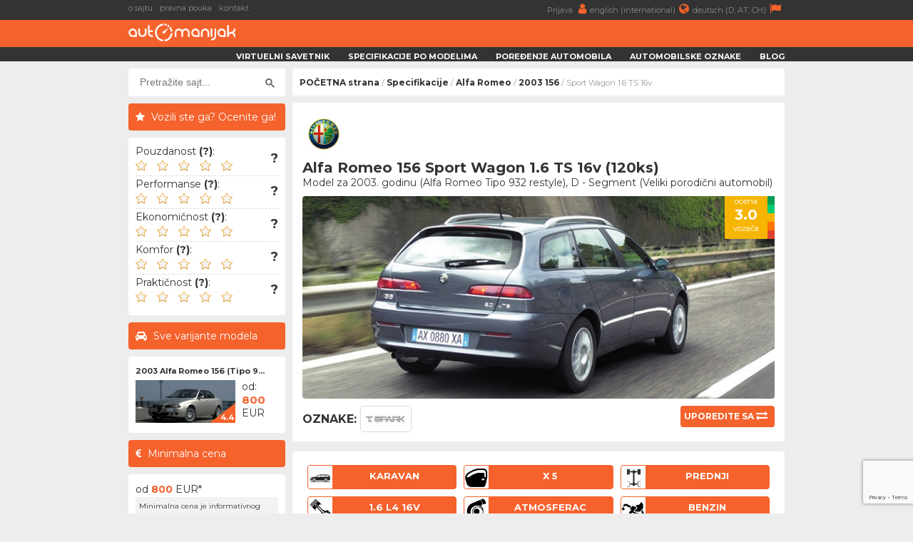

--- FILE ---
content_type: text/html; charset=UTF-8
request_url: https://www.automanijak.com/alfa-romeo/2003/168/alfa-romeo-156-1.6-ts-16v-sport-wagon
body_size: 8887
content:
<!DOCTYPE html>
<html lang="sr">
	<head>
		<meta charset="utf-8">
		<title>
			Alfa Romeo 156 Sport Wagon 1.6 TS 16v (2003 - 2007) - AutoManijak		</title>
		<meta content="width=device-width, initial-scale=1.0" name="viewport">
		<meta content="2003 Alfa Romeo 156 Sport Wagon,specifikacije,informacije,dimenzije,potrošnja,ubrzanje,maksimalna brzina,zapremina rezervoara,pouzdanost,kvarovi,iskustva,bezbednost,crash test" name="keywords">
		<meta content="2003 Alfa Romeo 156 Sport Wagon 1.6 TS 16v - Informacije, specifikacije i iskustva vozača" name="description">
		<meta http-equiv="Cache-Control" content="no-cache, max-age=0, must-revalidate, no-store">
		<meta property="og:site_name" content="AutoManijak"/>
		<meta property="og:image" content="/resources/images/variant/6/156_3.jpg" />
		<meta property="og:image:width" content="700"/>
		<meta property="og:image:height" content="300"/>
		<meta property="og:description" content="2003 Alfa Romeo 156 Sport Wagon 1.6 TS 16v - Informacije, specifikacije i iskustva vozača" />
		<meta property="og:title" content="Alfa Romeo 156 Sport Wagon 1.6 TS 16v (2003 - 2007)" />
		<link rel="image_src" type="image/jpeg" href="/resources/images/variant/6/156_3.jpg" />
		<link rel="shortcut icon" href="/resources/images/gui/favicon.png" type="image/x-icon">
		<link rel="icon" href="/resources/images/gui/favicon.png" type="image/x-icon">
			<script type="text/javascript" src="/resources/js/jquery-1.8.3.js"></script>
	<script type="text/javascript" src="/resources/js/jquery-ui.js"></script>
	<script type="text/javascript" src="/resources/js/scripts.js?version=v3.0.0"></script>
	<script type="text/javascript" src="/resources/js/jquery.chosen.min.js"></script>
	<script src="https://apis.google.com/js/platform.js" async defer></script>
	<script async src="https://securepubads.g.doubleclick.net/tag/js/gpt.js"></script>
		<!--
	<script async src="//pagead2.googlesyndication.com/pagead/js/adsbygoogle.js"></script>
	<script type="text/javascript" src="/resources/js/adsense.js"></script>
	-->
	<script async defer crossorigin="anonymous" src="https://connect.facebook.net/en_GB/sdk.js#xfbml=1&version=v4.0"></script>
	
						
	<link rel="stylesheet" href="/resources/css/styles.css?version=v3.0.0" type="text/css" media="screen" charset="utf-8" />
	<link rel="stylesheet" href="/resources/css/chosen.css" type="text/css" media="screen" charset="utf-8" />
	<link rel="stylesheet" href="/resources/css/font-awesome.min.css" >
	<link rel="stylesheet" href="https://fonts.googleapis.com/css?family=Open+Sans:300,300i,400,400i,700,700i|Raleway:300,400,500,700,800|Montserrat:300,400,700">

	
		<link rel="icon" href="/resources/images/gui/favicon.png" >
		<link rel="shortcut icon" href="/resources/images/gui/favicon.png" type="image/x-icon">
		<link rel="apple-touch-icon" href="images/gui/apple-touch-icon.png">

		
<!-- Google tag (gtag.js) -->
<script async src="https://www.googletagmanager.com/gtag/js?id=G-14ZJZ841PC"></script>
<script>
  window.dataLayer = window.dataLayer || [];
  function gtag(){dataLayer.push(arguments);}
  gtag('js', new Date());

  gtag('config', 'G-14ZJZ841PC');
</script>		
	</head>

	<body root-url="" class="">

		<script>

		  (function(w,d,u,h,s){
		    h=d.getElementsByTagName('head')[0];
		    s=d.createElement('script');
		    s.async=1;
		    s.src=u+'/sdk.js';
		    h.appendChild(s);
		  })(window,document,'https://aff.carvertical.com');

			
			  (function(i,s,o,g,r,a,m){i['GoogleAnalyticsObject']=r;i[r]=i[r]||function(){
			  (i[r].q=i[r].q||[]).push(arguments)},i[r].l=1*new Date();a=s.createElement(o),
			  m=s.getElementsByTagName(o)[0];a.async=1;a.src=g;m.parentNode.insertBefore(a,m)
			  })(window,document,'script','//www.google-analytics.com/analytics.js','ga');
			
			  ga('create', 'UA-75322623-1', 'auto');
	  		  ga('send', 'pageview');

	  		
	  		  /**
				* Function that tracks a click on an outbound link in Analytics.
				* This function takes a valid URL string as an argument, and uses that URL string
				* as the event label. Setting the transport method to 'beacon' lets the hit be sent
				* using 'navigator.sendBeacon' in browser that support it.
				*/
				var trackOutboundLink = function(url) {
				   ga('send', 'event', 'outbound', 'click', url, {
				     'transport': 'beacon',
				     'hitCallback': function() {
				     	window.open(url, '_blank');
				     }
				   });
				}

			
		
		</script>

		<div class="menu-wrap">
			<div class="topnav" id="myTopnav">
				<div class="top-bar">
					<div class="top-bar-wrap">
						<div class="top-bar-left">
							<a href="/o-sajtu" title="o sajtu">o sajtu</a>
							<a href="/pravna-pouka" title="pravna pouka">pravna pouka</a>
							<a href="/kontakt" title="kontakt">kontakt</a>
							<span style="color: #fff; font-weight: bold;"></span>
						</div>
						<div class="top-bar-right">
							<a href="/korisnici"" title="">
								Prijava								<i class="fa fa-user" aria-hidden="true"></i>
							</a>
							<a href="https://www.automaniac.org" title="">
								english (international)<i class="fa fa-globe" aria-hidden="true"></i>
							</a>
							<a href="https://www.automanie.org" title="">
								deutsch (D, AT, CH)<i class="fa fa-flag" aria-hidden="true"></i>
							</a>
						</div>
					</div>
				</div>
				<a href="#" class="icon"><i class="fa fa-bars"></i></a>
				<a href="/korisnici" class="profile"><i class="fa fa-user"></i></a>

				<div class="bottom-bar">
					<div class="bottom-bar-wrap">
						<div class="bottom-bar-left">
							<div class="logo">
								<a href="/" title="">
									<img src="/resources/images/gui/logo.png" alt="" title="">
								</a>
							</div>
						</div>
						<div class="bottom-bar-right">
							<a href="/virtuelni-savetnik">Virtuelni savetnik</a>
							<a href="/marke">Specifikacije po modelima</a>
							<a href="/uporedno">Poređenje automobila</a>
							<a href="/oznake">Automobilske oznake</a>
							<a href="/blog">Blog</a>
						</div>
					</div>
				</div>
			</div>
		</div>
					<div id="main-wrapper">
				<div class="left-ad">
					<script async src="//pagead2.googlesyndication.com/pagead/js/adsbygoogle.js"></script>
<!-- branding -->
<ins class="adsbygoogle branding-ad"
     style="width:300px;height:600px"
     data-ad-client="ca-pub-2798966384669812"
     data-ad-slot="1676022217"></ins>
<script>
(adsbygoogle = window.adsbygoogle || []).push({});
</script>						<script async src="https://pagead2.googlesyndication.com/pagead/js/adsbygoogle.js"></script>
	<!-- massive-header -->
	<ins class="adsbygoogle massive-header-ad"
	     data-ad-client="ca-pub-2798966384669812"
	     data-ad-slot="9878901748"
	     data-full-width-responsive="true"></ins>
	<script>
	     (adsbygoogle = window.adsbygoogle || []).push({});
	</script>				</div>
				<div class="right-ad">
					<script async src="//pagead2.googlesyndication.com/pagead/js/adsbygoogle.js"></script>
<!-- branding -->
<ins class="adsbygoogle branding-ad"
     style="width:300px;height:600px"
     data-ad-client="ca-pub-2798966384669812"
     data-ad-slot="1676022217"></ins>
<script>
(adsbygoogle = window.adsbygoogle || []).push({});
</script>				</div>
				<div id="wrapper" class="clearfix">
			<div id="sidebar">
		<div class="sidebar-wrap">
		<div id="sidebar-dodatno" class="search-box">
	<div class="sidebar-dodatno-wrap">
		<script async src="https://cse.google.com/cse.js?cx=016645478549947938819:qgyptf9o1ni"></script>
		<script>
			window.onload = function(){
				$(".gsc-input").attr("placeholder", "Pretražite sajt...");
			}
		</script>
		<div class="gcse-search"></div>
	</div>
</div>	
	<div id="sidebar-dodatno">
		<div class="sidebar-misljenje-naslov">
			<h2>Vozili ste ga? Ocenite ga!</h2>
		</div>
		<div class="sidebar-dodatno-wrap">
			<div class="misljenje-vozaca">
				<span>Pouzdanost <strong title="- Učestalost kvarova&#13;- Ozbiljnost kvarova&#13;- Dostupnost rezervnih delova">(?)</strong>:</span>
				<div class="avg" related-field="1">
					<img src='/resources/images/gui/details/star-black-empty.png'
						 class='rating-star'
						 car-id='168'
						 related-field='1'
						 star-no='1'/>
					 <img src='/resources/images/gui/details/star-black-empty.png'
						 class='rating-star'
						 car-id='168'
						 related-field='1'
						 star-no='2'/>
					<img src='/resources/images/gui/details/star-black-empty.png'
						 class='rating-star'
						 car-id='168'
						 related-field='1'
						 star-no='3'/>
					<img src='/resources/images/gui/details/star-black-empty.png'
						 class='rating-star'
						 car-id='168'
						 related-field='1'
						 star-no='4'/>
					<img src='/resources/images/gui/details/star-black-empty.png'
						 class='rating-star'
						 car-id='168'
						 related-field='1'
						 star-no='5'/>
					<div class="misljenje-ocena">
					?					</div>
				</div>
				<div id="issues" class="hidden">
					<form>
						<br/>
						Iskusili ste kvarove u vezi sa:						<br/><br/>
						<div class='selectable' issue_id='1' engine_id='80'>
							<div class='class-description'>mehanikom / kaiševima</div>
						</div>
						<div class='selectable' issue_id='2' engine_id='80'>
							<div class='class-description'>elektrikom / ECU</div>
						</div>
						<div class='selectable' issue_id='3' engine_id='80'>
							<div class='class-description'>snabdevanjem gorivom</div>
						</div>
						<div class='selectable' issue_id='4' engine_id='80'>
							<div class='class-description'>snabdevanjem vazduhom</div>
						</div>
						<div class='selectable' issue_id='5' engine_id='80'>
							<div class='class-description'>sistemom hlađenja</div>
						</div>
						<div class='selectable' issue_id='6' engine_id='80'>
							<div class='class-description'>kvačilom / zamajcem</div>
						</div>
						<div class='selectable' issue_id='7' engine_id='80'>
							<div class='class-description'>izduvom / EGR / DPF</div>
						</div>
						<br/>
						<div id="report-issue" class='submit-issues' engine_id='80'>
							<i class="fa fa-wrench" aria-hidden="true"></i>
							<span>Gotovo</span>
						</div>
					</form>
				</div>
			</div>
			<div class="misljenje-vozaca">
				<span>Performanse <strong title="- Ubrzanje&#13;- Maksimalna brzina&#13;- Dužina zaustavnog puta&#13;- Ležanje u krivni">(?)</strong>:</span>
				<div class="avg" related-field="2">
					<img src='/resources/images/gui/details/star-black-empty.png'
						 class='rating-star'
						 car-id='168'
						 related-field='2'
						 star-no='1'/>
					 <img src='/resources/images/gui/details/star-black-empty.png'
						 class='rating-star'
						 car-id='168'
						 related-field='2'
						 star-no='2'/>
					<img src='/resources/images/gui/details/star-black-empty.png'
						 class='rating-star'
						 car-id='168'
						 related-field='2'
						 star-no='3'/>
					<img src='/resources/images/gui/details/star-black-empty.png'
						 class='rating-star'
						 car-id='168'
						 related-field='2'
						 star-no='4'/>
					<img src='/resources/images/gui/details/star-black-empty.png'
						 class='rating-star'
						 car-id='168'
						 related-field='2'
						 star-no='5'/>
					<div class="misljenje-ocena">
					?					</div>
				</div>
			</div>
			<div class="misljenje-vozaca">
				<span>Ekonomičnost <strong title="- Potrošnja goriva&#13;- Visina cene redovnog servisa&#13;- Cena rezervnih delova&#13;- Ostali troškovi vezani za ovo vozilo">(?)</strong>:</span>
				<div class="avg" related-field="3">
					<img src='/resources/images/gui/details/star-black-empty.png'
						 class='rating-star'
						 car-id='168'
						 related-field='3'
						 star-no='1'/>
					 <img src='/resources/images/gui/details/star-black-empty.png'
						 class='rating-star'
						 car-id='168'
						 related-field='3'
						 star-no='2'/>
					<img src='/resources/images/gui/details/star-black-empty.png'
						 class='rating-star'
						 car-id='168'
						 related-field='3'
						 star-no='3'/>
					<img src='/resources/images/gui/details/star-black-empty.png'
						 class='rating-star'
						 car-id='168'
						 related-field='3'
						 star-no='4'/>
					<img src='/resources/images/gui/details/star-black-empty.png'
						 class='rating-star'
						 car-id='168'
						 related-field='3'
						 star-no='5'/>
					<div class="misljenje-ocena">
					?					</div>
				</div>
			</div>
			<div class="misljenje-vozaca">
				<span>Komfor <strong title="- Tvrdoća ogibljenja&#13;- Kvalitet sedišta&#13;- Prostor za noge i glavu&#13;- Ergonomija pozicije vozača">(?)</strong>:</span>
				<div class="avg" related-field="4">
					<img src='/resources/images/gui/details/star-black-empty.png'
						 class='rating-star'
						 car-id='168'
						 related-field='4'
						 star-no='1'/>
					 <img src='/resources/images/gui/details/star-black-empty.png'
						 class='rating-star'
						 car-id='168'
						 related-field='4'
						 star-no='2'/>
					<img src='/resources/images/gui/details/star-black-empty.png'
						 class='rating-star'
						 car-id='168'
						 related-field='4'
						 star-no='3'/>
					<img src='/resources/images/gui/details/star-black-empty.png'
						 class='rating-star'
						 car-id='168'
						 related-field='4'
						 star-no='4'/>
					<img src='/resources/images/gui/details/star-black-empty.png'
						 class='rating-star'
						 car-id='168'
						 related-field='4'
						 star-no='5'/>
					<div class="misljenje-ocena">
					?					</div>
				</div>
			</div>
			<div class="misljenje-vozaca">
				<span>Praktičnost <strong title="- Lakoća upotrebe&#13;- Količina i kvalitet prostora za sitnice&#13;- Pristup prtljažnom prostoru&#13;- Lakoća zamene potrošnih delova">(?)</strong>:</span>
				<div class="avg" related-field="5">
					<img src='/resources/images/gui/details/star-black-empty.png'
						 class='rating-star'
						 car-id='168'
						 related-field='5'
						 star-no='1'/>
					 <img src='/resources/images/gui/details/star-black-empty.png'
						 class='rating-star'
						 car-id='168'
						 related-field='5'
						 star-no='2'/>
					<img src='/resources/images/gui/details/star-black-empty.png'
						 class='rating-star'
						 car-id='168'
						 related-field='5'
						 star-no='3'/>
					<img src='/resources/images/gui/details/star-black-empty.png'
						 class='rating-star'
						 car-id='168'
						 related-field='5'
						 star-no='4'/>
					<img src='/resources/images/gui/details/star-black-empty.png'
						 class='rating-star'
						 car-id='168'
						 related-field='5'
						 star-no='5'/>
					<div class="misljenje-ocena">
					?					</div>
				</div>
			</div>
		</div>
	</div><div id="sidebar-dodatno">
	<div class="sidebar-sve-varijante-naslov">
		<h2>Sve varijante modela</h2>
	</div>
	<div class="sidebar-dodatno-wrap">
			
	<div class="najpop-item">
		<div class="najpop-item-name">
			<a href="/modeli/alfa-romeo/6/alfa-romeo-156-2003" title="2003 Alfa Romeo 156 (Tipo 9...">
				2003 Alfa Romeo 156 (Tipo 9...			</a>
		</div>
		<div class="najpop-item-img">
			<a href="/modeli/alfa-romeo/6/alfa-romeo-156-2003" title="2003 Alfa Romeo 156 (Tipo 9...">
				<img src="/resources/images/variant/5/thumb_156_4.jpg" 	title="Alfa Romeo 156"
					 alt="Alfa Romeo 156"
				 	 class="thumb-image">
			</a>
			<div class="ocena"><span>4.4</span>
			</div>
		</div>
		<div class="najpop-item-val">
			od: 			</br>
			<strong>800</strong>
			</br>EUR</div>
	</div>	</div>
</div><div id="sidebar-dodatno">
	<div class="sidebar-minimalna-cena-naslov">
		<h2>Minimalna cena</h2>
	</div>
	<div class="sidebar-dodatno-wrap">
		<div class="dodatno-text">
			<div>
				od				</br>
				<strong>800</strong>
				</br>
				EUR*
			</div>
			<span>Minimalna cena je informativnog karaktera i ažurira se korišćenjem informacija sa vodećih internet auto oglasa. Cene dobrih primeraka su obično oko 20% više.</span> 
		</div>
	</div>
</div>	
	<div id="sidebar-dodatno">
		<div class="sidebar-okvirna-cena-naslov">
			<h2>Okvirna cena registracije</h2>
		</div>
		<div class="sidebar-dodatno-wrap">
			<div class="dodatno-text">
				Srbija (2026)*:
				<div>
					od</br>
					<strong>181</strong></br>
					do <strong>227</strong></br>
					EUR**
				</div>
				<span>
					*Cena tehničkog pregleda nije uračunata.</br>
                	<p>**Na ukupnu cenu registracije utiče godište konkretnog vozila, premijski stepen osiguranja vozača i visina opštinske komunalne takse.</p>
                </span> 
			</div>
		</div>
	</div>		</div>
		<div class="side-ad">
	<script async src="//pagead2.googlesyndication.com/pagead/js/adsbygoogle.js"></script>
	<ins class="adsbygoogle side-ad-vertical"
	     style="width:160px;height:600px"
	     data-ad-client="ca-pub-2798966384669812"
	     data-ad-slot="9565981886"></ins>
	<script>
	     (adsbygoogle = window.adsbygoogle || []).push({});
	</script>

	<ins class="adsbygoogle side-ad-horizontal"
	     data-ad-client="ca-pub-2798966384669812"
	     data-ad-slot="8347642282"
	     data-full-width-responsive="true"></ins>
	<script>
	     (adsbygoogle = window.adsbygoogle || []).push({});
	</script>
</div>
	</div>
	<div id="page-wrap">
<div id="breadcrumb-wrap">
	<div class="breadcrumb-nav"><a href='/'>POČETNA strana</a> / <a href='/marke'>Specifikacije</a> / <a href='/marke/alfa-romeo'>Alfa Romeo</a> / <a href='/modeli/alfa-romeo/6/alfa-romeo-156-2003'>2003 156</a> / Sport Wagon 1.6 TS 16v</div>
	<div id="sidebar-dodatno" class="search-box">
	<div class="sidebar-dodatno-wrap">
		<script async src="https://cse.google.com/cse.js?cx=016645478549947938819:qgyptf9o1ni"></script>
		<script>
			window.onload = function(){
				$(".gsc-input").attr("placeholder", "Pretražite sajt...");
			}
		</script>
		<div class="gcse-search"></div>
	</div>
</div></div>
	<div id="predlog-auto">
		<div class="box-wrap">
			<div class="predlog-auto-logo">
				<a href="/marke/alfa-romeo">
					<img src="/resources/images/make/alfa-romeo.jpg" title="Alfa Romeo" />
				</a>
			</div>
			<div class="predlog-auto-naslov">
				Alfa Romeo 156 Sport Wagon 1.6 TS 16v (120ks)				<div class="predlog-auto-stats">
					Model za 2003. godinu (Alfa Romeo Tipo 932 restyle), D - Segment (Veliki porodični automobil)				</div>
			</div>
			<div class="predlog-auto-slika">
				<div class="auto-score-wrap">
										<div class="score-left">
						<div class="score3b">
							<p>ocena</p>
							<span>3.0</span>
							<p>vozača</p>
						</div>
					</div>
					<div class="score-right clearfix">
						<div class="score5a"></div>
						<div class="score4a"></div>
						<div class="score3a"></div>
						<div class="score2a"></div>
						<div class="score1a"></div>
					</div>
				</div>
				<img src="/resources/images/variant/6/156_3.jpg" />
										<div class="predlog-auto-oznaka-wrap">
							<span>Oznake:</span>
															<div class="predlog-auto-oznaka">
									<a href="/oznake/12/alfa-romeo-twin-spark">
										<img src="/resources/images/badge/twin_spark.jpg"
											 title="Alfa Romeo - Twin Spark oznaka"
											 alt="Alfa Romeo - Twin Spark" />
									</a>
								</div>
													</div>
								<div class="predlog-auto-uporedi clearfix">
					<a href='/uporedno/168/0/alfa-romeo-156-1.6-ts-16v-sport-wagon-VS-'>
						<span>Uporedite sa</span>
						<i class="fa fa-exchange" aria-hidden="true"></i>
					</a>
				</div>
			</div>
		</div>
		<div class="box-wrap">
			<div class="predlog-auto-box-wrap">
				<div class="predlog-auto-detalj" title="Oblik karoserije">
					<div class="predlog-auto-detalj-slika">
						<img src="/resources/images/gui/details/body_4.jpg"
							 alt="karavan" />
					</div>
					<span>karavan</span>
				</div>
				<div class="predlog-auto-detalj" title="Broj vrata">
					<div class="predlog-auto-detalj-slika">
						<img src="/resources/images/gui/details/door.jpg"
							 alt="x 5" />
					</div>
					<span>x 5</span>
				</div>
				<div class="predlog-auto-detalj" title="Pogonski točkovi">
										<div class="predlog-auto-detalj-slika">
						<img src="/resources/images/gui/details/drive_1.jpg"
							 alt="Prednji" />
					</div>
					<span>
					Prednji					</span>
				</div>
				<div class="predlog-auto-detalj" title="Konfiguracija motora">
					<div class="predlog-auto-detalj-slika">
						<img src="/resources/images/gui/details/configuration.jpg" alt="" />
					</div>
					<span>
						1.6 L4 16v					</span>
				</div>
									<div class="predlog-auto-detalj" title="Snabdevanje vazduhom">
						<div class="predlog-auto-detalj-slika">
							<img src="/resources/images/gui/details/turbo.jpg"
								 alt="Atmosferac" />
						</div>
						<span>Atmosferac</span>
					</div>
								<div class="predlog-auto-detalj" title="Pogonsko gorivo">
					<div class="predlog-auto-detalj-slika">
						<img src="/resources/images/gui/details/fuel.jpg"
							 alt="Benzin">
					</div>
					<span>Benzin</span>
				</div>
			</div>
		</div>
<div>
	<h2><i class="fa fa-info-circle" aria-hidden="true"></i>Ukratko o vozilu Alfa Romeo 156 Sport Wagon 1.6 TS 16v (120ks)</h2>
</div>
<div class="box-wrap">
	<p>
		Italijanski automobil iz 2003. godine koji pokreće 4 - cilindrični atmosferac benzin agregat, proizvod fabrike Alfa Romeo. Radi se o motoru zapremine 1.6 litra uz prednji pogon i ručni menjač sa 5 brzina. U pitanju je veliki porodični automobil sa maksimalnom brzinom od 200km/h, ubrzanjem od 0-100 za 11.6s i prosečnom potrošnjom od oko 8.3 litara na 100 pređenih kilometara.
	</p>
</div>		<div>
			<h2><i class="fa fa-database" aria-hidden="true"></i>Podaci</h2>
		</div>
		<div class="podaci-box-wrap">
<div class="podaci-box-left-wrap">
	<div class="podaci-naslov">
	Podaci o motoru	(<a href="/motori/alfa-romeo/80/alfa-romeo-1598cc-benzin-1.6-twin-spark-16v-120ks" class="orange">
		 problemi & kvarovi 	</a>)
		</div>
	<div class="podaci-box-a">
		<a href="/marke/alfa-romeo">
			<img src="/resources/images/make/alfa-romeo.jpg"
				 title="Alfa Romeo" />
		</a>
	</div>
	<div class="podaci-box-b">
		Alfa Romeo		<p>
							<a href="/motori/alfa-romeo/80/alfa-romeo-1598cc-benzin-1.6-twin-spark-16v-120ks" class="orange">1.6 Twin Spark</a>
					</p>
	</div>
	<div class="podaci-box-c">
			</div>
			<div class="data">
			<div class="d1">radna zapremina:</div>
			<div class="d2"><strong>1598</strong></div>
			<div class="d3">cm3</div>
		</div>
		<div class="data">
			<div class="d1">konfiguracija:</div>
			<div class="d2"><strong>4  - Linijski</strong></div>
			<div class="d3">&nbsp;</div>
		</div>
		<div class="data">
			<div class="d1">broj ventila:</div>
			<div class="d2"><strong>16, 4 po cilindru</strong></div>
			<div class="d3">&nbsp;</div>
		</div>
		<div class="data">
			<div class="d1">dotok vazduha:</div>
			<div class="d2"><strong>Atmosferac</strong></div>
		<div class="d3">&nbsp;</div>
	</div>
		<div class="data">
		<div class="d1">vrsta goriva:</div>
		<div class="d2"><strong>Benzin</strong></div>
		<div class="d3">&nbsp;</div>
	</div>
	<div class="data">
		<div class="d1">snaga:</div>
		<div class="d2"><strong>120</strong></div>
		<div class="d3">ks</div>
	</div>
	<div class="data">
		<div class="d1">obrtni moment:</div>
		<div class="d2"><strong>146</strong>
		</div>
		<div class="d3">Nm</div>
	</div>
</div><div class="podaci-box-right-wrap">
	<div class="podaci-naslov">Podaci o vozilu - Alfa Romeo 156</div>
	<div class="podaci-box-a pola">
		<div class="podaci-euro-ncap">
			<img src="/resources/images/gui/details/euroncap.png">
		</div>
	</div>
	<div class="podaci-box-b pola">
		<div class="preporuceni-stars">
			<div class="stars"></div>
			<div class="preporuceni-euro-ncap strong">
				nije testirano			</div>
		</div>
	</div>
	<div class="data">
		<div class="d1">proizvodnja:</div>
		<div class="d2"><strong>2003. - 2007.</strong></div>
		<div class="d3">godine</div>
	</div>
	<div class="data">
		<div class="d1">karoserija:</div>
		<div class="d2"><strong>karavan</strong></div>
		<div class="d3">5 vrata</div>
	</div>
	<div class="data">
		<div class="d1">dužina:</div>
		<div class="d2"><strong>4441</strong></div>
		<div class="d3">mm</div>
	</div>
	<div class="data">
		<div class="d1">širina:</div>
		<div class="d2"><strong>1743</strong></div>
		<div class="d3">mm</div>
	</div>
	<div class="data">
		<div class="d1">visina:</div>
		<div class="d2"><strong>1430</strong>
		</div>
		<div class="d3">mm</div>
	</div>
	<div class="data">
		<div class="d1">prtljažnik:</div>
		<div class="d2"><strong>360 - 1180</strong>
		</div>
		<div class="d3">l</div>
	</div>
			<div class="data">
			<div class="d1">rezervoar:</div>
			<div class="d2"><strong>63</strong>
			</div>
			<div class="d3">l</div>
		</div>
	</div>		</div>

<div>
	<h2><i class="fa fa-search" aria-hidden="true"></i>Proverite istoriju automobila pre kupovine</h2>
</div>
<div class="box-wrap" style="height: 250px;">
	<div
	  data-cvaff
	  data-locale="sr"
	  data-a="automanijak"
	  data-b="f323558f"
	  data-voucher="automanijak"
	  data-variant="variant-1"
	  data-body-type="car"
	  data-integration-type="banner"
	  style="width: 100%; height: 100%">
	</div>
</div>
		<div>
			<h2><i class="fa fa-signal" aria-hidden="true"></i>Performanse</h2>
		</div>
		<div class="podaci-box-wrap">
<div class="podaci-box-left-wrap">
			<div class="podaci-naslov">Performanse ručnog menjača</div>
		<div class="podaci-box-a">
			<div class="energy-left ">
				<div class="energyAb"></div>
				<div class="energyBb"></div>
				<div class="energyCb"></div>
				<div class="energyDb"></div>
				<div class="energyEb"></div>
				<div class="energyFb"></div>
				<div class="energyGb"></div>
			</div>
			<div class="energy-right">
				<div class="energyEa">
					<p>emisiona</p>
					<span>E</span>
					<p>kategorija</p>
				</div>
			</div>
		</div>
		<div class="podaci-box-b">
			ručni menjač			<p>5 brzina</p>
		</div>
		<div class="podaci-box-c">
			<div class="podaci-prosek">
				<p>
				prosek				</p>
				<span>
				8.3				</span>
				<p>
				l/100km				</p>
			</div>
		</div>
		<div class="data">
			<div class="d1">težina vozila:</div>
			<div class="d2"><strong>1290</strong></div>
			<div class="d3">kg</div>
		</div>
		<div class="data">
			<div class="d1">ubrz. 0-100 km/h:</div>
			<div class="d2"><strong>11.6</strong></div>
			<div class="d3">s</div>
		</div>
		<div class="data">
			<div class="d1">maks. brzina:</div>
			<div class="d2"><strong>200</strong></div>
			<div class="d3">km/h</div>
		</div>
					<div class="data">
				<div class="d1">potrošnja (grad):</div>
				<div class="d2"><strong>11.5</strong></div>
				<div class="d3">l/100km</div>
			</div>
			<div class="data">
				<div class="d1">potrošnja (put):</div>
				<div class="d2"><strong>6.5</strong></div>
				<div class="d3">l/100km</div>
			</div>
			<div class="data">
				<div class="d1">potrošnja (pros.):</div>
				<div class="d2"><strong>8.3</strong></div>
				<div class="d3">l/100km</div>
			</div>
			<div class="data">
				<div class="d1">emisija CO2:</div>
				<div class="d2"><strong>198</strong></div>
				<div class="d3">g/km</div>
			</div>
		</div>
<div class="podaci-box-right-wrap">
	<div id="square-ad" style="margin-top: ;">
	<script async src="//pagead2.googlesyndication.com/pagead/js/adsbygoogle.js"></script>
	<!-- square-ad -->
	<ins class="adsbygoogle"
	     style="display:inline-block;width:300px;height:250px"
	     data-ad-client="ca-pub-2798966384669812"
	     data-ad-slot="9971088903"></ins>
	<script>
		(adsbygoogle = window.adsbygoogle || []).push({});
	</script>
</div>
</div>
		</div>
	</div>
	<div>
		<h2>
			<i class="fa fa-dashboard" aria-hidden="true"></i>
			Najskorije dodata vozila naših korisnika
		</h2>
	</div>
	<div class="box-wrap">
		<div id="community-vehicles">
		<p>Trenutno nema ovih vozila u našoj zajednici</p>			<div class="detaljnije-btn" style="width: 96%; font-weight: 800; margin-top: 10px;">
				<a href="/korisnici/registracija">
					Pridružite se zajednici i dodajte vozilo
				</a> 
			</div>	
				</div>
	</div><div>
	<h2><i class="fa fa-sort" aria-hidden="true"></i>Prednosti i nedostaci u odnosu na direktnu konkurenciju</h2>
</div>
<div class="box-wrap">
	
	<div class="prednosti-nedostaci">
		<div class="bad">
			bezbednost		</div>
	</div>

	
			<div class="prednosti-nedostaci">
			<div class="bad">
				udobnost			</div>
		</div>
	
			<div class="prednosti-nedostaci">
			<div class="bad">
				praktičnost			</div>
		</div>
	
			<div class="prednosti-nedostaci">
			<div class="bad">
				performanse			</div>
		</div>
	
			<div class="prednosti-nedostaci">
			<div class="bad">
				potrošnja			</div>
		</div>
	
			<div class="prednosti-nedostaci">
			<div class="bad">
				prtljažnik			</div>
		</div>
	
	
	
	
	
	
	
	
</div><div>
	<h2>
		<i class="fa fa-shield" aria-hidden="true"></i>
		Bezbednost modela Alfa Romeo 156	</h2>
</div>
<div class="box-wrap">
	<div class="euro-ncap-youtube">
		<div class="ncap-img">
			<img src="/resources/images/gui/details/euroncap.png">
		</div>
		<div class="stars">
			<div class="stars"></div>
		</div>
		<div class="euro-ncap strong">
			EuroNCAP:
			nije testirano			
		</div>
					<img src="/resources/images/gui/details/euroncap-default.jpg" width="100%" style="aspect-ratio: 2 / 1;" />
			</div>
</div><div>
	<h2>
		<i class="fa fa-shopping-cart" aria-hidden="true"></i>
		Alfa Romeo 156 u oglasima
	</h2>
</div>
<div class="box-wrap">
	<div id="cars-for-sale" car_id="168" model_id="">
		<img src="/resources/images/gui/loader.gif" style="margin: 10px;" />
	</div>
</div>
	<div>
		<h2><i class="fa fa-exchange" aria-hidden="true"></i>Neki od automobila koji bi Vas takođe mogli zanimati...</h2>
	</div>
<div class="box-wrap">
	<div class="preporuka-auto">
		<div class="preporuka-left">
			<div class="preporuka-slika">
				<a href="/uporedno/168/5272/alfa-romeo-156-1.6-ts-16v-sport-wagon-VS-lancia-lybra-1.6-16v-sw" title="Uporedite izabrana vozila">
					<img src="/resources/images/variant/690/thumb_lybra_2.jpg" class="thumb-image">
				</a>
				<div class="preporuka-uporedi">
					<a href="/uporedno/168/5272/alfa-romeo-156-1.6-ts-16v-sport-wagon-VS-lancia-lybra-1.6-16v-sw" title="Uporedite izabrana vozila"><i class="fa fa-exchange" aria-hidden="true"></i></a>
				</div>
			</div>
		</div>
		<div class="preporuka-right">
			<div class="preporuka-naslov">
				<a href="/lancia/1999/5272/lancia-lybra-1.6-16v-sw" class="orange">Lancia Lybra SW 1.6 16V</a>
			</div>
			<div class="preporuka-proizvodnja">
				proizvodnja od 1999. do 2005. godine			</div>
			<div class="preporuceni-stars">
				<div class="stars"></div>
			</div>
			<div class="preporuceni-euro-ncap">
				EuroNCAP:
				nije testirano			</div>
		</div>
		<div class="preporuka-data-wrap">
			<div class="preporuka-data">
				<p>ubrzanje</p>
				<p>
					<strong>
						<div class="data-bad">
						3%						</div>
					</strong>
				</p>
				<p>lošije</p>
			</div>
			<div class="preporuka-data">
				<p>potrošnja</p>
				<p>
					<strong>
						<div class="data-good">
						=						</div>
					</strong>
				</p>
				<p>jednaka</p>
			</div>
			<div class="preporuka-data">
				<p>snaga</p>
				<p>
					<strong>
						<div class="data-bad">
						17%						</div>
					</strong>
				</p>
				<p>manja</p>
			</div>
			<div class="preporuka-data">
				<p>dužina</p>
				<p>
					<strong>
						<div class="data-good">
						=						</div>
					</strong>
				</p>
				<p>jednaka</p>
			</div>
			<div class="preporuka-data">
				<p>težina</p>
				<p>
					<strong>
						<div class="data-good">
						2%						</div>
					</strong>
				</p>
				<p>manja</p>
			</div>
							<div class="preporuka-data">
					<p>rezervoar</p>
					<p>
						<strong>
							<div class="data-bad">
							5%							</div>
						</strong>
					</p>
					<p>manji</p>
				</div>
						<div class="preporuka-data">
				<p>prtljažnik</p>
				<p>
					<strong>
						<div class="data-good">
						14%						</div>
					</strong>
				</p>
				<p>veći</p>
			</div>
						<div class="preporuka-data">
				<p>registracija</p>
				<p>
					<strong>
						<div class="data-good">
						18%						</div>
					</strong>
				</p>
				<p>jeftinija</p>
			</div>	
						<div class="preporuka-data">
				<p>cena</p>
				<p>
					<strong>
						<div class="data-good">
						60%						</div>
					</strong>
				</p>
				<p>niža</p>
			</div>
		</div>
	</div>
</div><div class="box-wrap">
	<div class="preporuka-auto">
		<div class="preporuka-left">
			<div class="preporuka-slika">
				<a href="/uporedno/168/1306/alfa-romeo-156-1.6-ts-16v-sport-wagon-VS-bmw-serija-3-316i-touring" title="Uporedite izabrana vozila">
					<img src="/resources/images/variant/103/thumb_3_4.jpg" class="thumb-image">
				</a>
				<div class="preporuka-uporedi">
					<a href="/uporedno/168/1306/alfa-romeo-156-1.6-ts-16v-sport-wagon-VS-bmw-serija-3-316i-touring" title="Uporedite izabrana vozila"><i class="fa fa-exchange" aria-hidden="true"></i></a>
				</div>
			</div>
		</div>
		<div class="preporuka-right">
			<div class="preporuka-naslov">
				<a href="/bmw/2001/1306/bmw-serija-3-316i-touring" class="orange">BMW Serija 3 Touring 316i</a>
			</div>
			<div class="preporuka-proizvodnja">
				proizvodnja od 2001. do 2005. godine			</div>
			<div class="preporuceni-stars">
				<div class="stars4"></div>
			</div>
			<div class="preporuceni-euro-ncap">
				EuroNCAP:
				~70% zaštite			</div>
		</div>
		<div class="preporuka-data-wrap">
			<div class="preporuka-data">
				<p>ubrzanje</p>
				<p>
					<strong>
						<div class="data-good">
						4%						</div>
					</strong>
				</p>
				<p>bolje</p>
			</div>
			<div class="preporuka-data">
				<p>potrošnja</p>
				<p>
					<strong>
						<div class="data-good">
						14%						</div>
					</strong>
				</p>
				<p>manja</p>
			</div>
			<div class="preporuka-data">
				<p>snaga</p>
				<p>
					<strong>
						<div class="data-bad">
						3%						</div>
					</strong>
				</p>
				<p>manja</p>
			</div>
			<div class="preporuka-data">
				<p>dužina</p>
				<p>
					<strong>
						<div class="data-good">
						1%						</div>
					</strong>
				</p>
				<p>veća</p>
			</div>
			<div class="preporuka-data">
				<p>težina</p>
				<p>
					<strong>
						<div class="data-bad">
						5%						</div>
					</strong>
				</p>
				<p>veća</p>
			</div>
							<div class="preporuka-data">
					<p>rezervoar</p>
					<p>
						<strong>
							<div class="data-good">
							=							</div>
						</strong>
					</p>
					<p>jednak</p>
				</div>
						<div class="preporuka-data">
				<p>prtljažnik</p>
				<p>
					<strong>
						<div class="data-good">
						17%						</div>
					</strong>
				</p>
				<p>veći</p>
			</div>
						<div class="preporuka-data">
				<p>registracija</p>
				<p>
					<strong>
						<div class="data-bad">
						4%						</div>
					</strong>
				</p>
				<p>skuplja</p>
			</div>	
						<div class="preporuka-data">
				<p>cena</p>
				<p>
					<strong>
						<div class="data-bad">
						33%						</div>
					</strong>
				</p>
				<p>viša</p>
			</div>
		</div>
	</div>
</div><div class="box-wrap">
	<div class="preporuka-auto">
		<div class="preporuka-left">
			<div class="preporuka-slika">
				<a href="/uporedno/168/6463/alfa-romeo-156-1.6-ts-16v-sport-wagon-VS-honda-accord-2.0i-tourer" title="Uporedite izabrana vozila">
					<img src="/resources/images/variant/894/thumb_accord_5.jpg" class="thumb-image">
				</a>
				<div class="preporuka-uporedi">
					<a href="/uporedno/168/6463/alfa-romeo-156-1.6-ts-16v-sport-wagon-VS-honda-accord-2.0i-tourer" title="Uporedite izabrana vozila"><i class="fa fa-exchange" aria-hidden="true"></i></a>
				</div>
			</div>
		</div>
		<div class="preporuka-right">
			<div class="preporuka-naslov">
				<a href="/honda/2003/6463/honda-accord-2.0i-tourer" class="orange">Honda Accord Tourer 2.0i</a>
			</div>
			<div class="preporuka-proizvodnja">
				proizvodnja od 2003. do 2005. godine			</div>
			<div class="preporuceni-stars">
				<div class="stars4"></div>
			</div>
			<div class="preporuceni-euro-ncap">
				EuroNCAP:
				~70% zaštite			</div>
		</div>
		<div class="preporuka-data-wrap">
			<div class="preporuka-data">
				<p>ubrzanje</p>
				<p>
					<strong>
						<div class="data-good">
						17%						</div>
					</strong>
				</p>
				<p>bolje</p>
			</div>
			<div class="preporuka-data">
				<p>potrošnja</p>
				<p>
					<strong>
						<div class="data-good">
						=						</div>
					</strong>
				</p>
				<p>jednaka</p>
			</div>
			<div class="preporuka-data">
				<p>snaga</p>
				<p>
					<strong>
						<div class="data-good">
						23%						</div>
					</strong>
				</p>
				<p>veća</p>
			</div>
			<div class="preporuka-data">
				<p>dužina</p>
				<p>
					<strong>
						<div class="data-good">
						7%						</div>
					</strong>
				</p>
				<p>veća</p>
			</div>
			<div class="preporuka-data">
				<p>težina</p>
				<p>
					<strong>
						<div class="data-bad">
						10%						</div>
					</strong>
				</p>
				<p>veća</p>
			</div>
							<div class="preporuka-data">
					<p>rezervoar</p>
					<p>
						<strong>
							<div class="data-good">
							3%							</div>
						</strong>
					</p>
					<p>veći</p>
				</div>
						<div class="preporuka-data">
				<p>prtljažnik</p>
				<p>
					<strong>
						<div class="data-good">
						31%						</div>
					</strong>
				</p>
				<p>veći</p>
			</div>
						<div class="preporuka-data">
				<p>registracija</p>
				<p>
					<strong>
						<div class="data-bad">
						16%						</div>
					</strong>
				</p>
				<p>skuplja</p>
			</div>	
						<div class="preporuka-data">
				<p>cena</p>
				<p>
					<strong>
						<div class="data-bad">
						65%						</div>
					</strong>
				</p>
				<p>viša</p>
			</div>
		</div>
	</div>
</div><div class="box-wrap">
	<div class="preporuka-auto">
		<div class="preporuka-left">
			<div class="preporuka-slika">
				<a href="/uporedno/168/11385/alfa-romeo-156-1.6-ts-16v-sport-wagon-VS-subaru-legacy-2.0i-touring-wagon" title="Uporedite izabrana vozila">
					<img src="/resources/images/variant/1682/thumb_legacy_5.jpg" class="thumb-image">
				</a>
				<div class="preporuka-uporedi">
					<a href="/uporedno/168/11385/alfa-romeo-156-1.6-ts-16v-sport-wagon-VS-subaru-legacy-2.0i-touring-wagon" title="Uporedite izabrana vozila"><i class="fa fa-exchange" aria-hidden="true"></i></a>
				</div>
			</div>
		</div>
		<div class="preporuka-right">
			<div class="preporuka-naslov">
				<a href="/subaru/2003/11385/subaru-legacy-2.0i-touring-wagon" class="orange">Subaru Legacy Touring Wagon 2.0i</a>
			</div>
			<div class="preporuka-proizvodnja">
				proizvodnja od 2003. do 2006. godine			</div>
			<div class="preporuceni-stars">
				<div class="stars"></div>
			</div>
			<div class="preporuceni-euro-ncap">
				EuroNCAP:
				nije testirano			</div>
		</div>
		<div class="preporuka-data-wrap">
			<div class="preporuka-data">
				<p>ubrzanje</p>
				<p>
					<strong>
						<div class="data-good">
						1%						</div>
					</strong>
				</p>
				<p>bolje</p>
			</div>
			<div class="preporuka-data">
				<p>potrošnja</p>
				<p>
					<strong>
						<div class="data-good">
						8%						</div>
					</strong>
				</p>
				<p>manja</p>
			</div>
			<div class="preporuka-data">
				<p>snaga</p>
				<p>
					<strong>
						<div class="data-good">
						13%						</div>
					</strong>
				</p>
				<p>veća</p>
			</div>
			<div class="preporuka-data">
				<p>dužina</p>
				<p>
					<strong>
						<div class="data-good">
						6%						</div>
					</strong>
				</p>
				<p>veća</p>
			</div>
			<div class="preporuka-data">
				<p>težina</p>
				<p>
					<strong>
						<div class="data-bad">
						3%						</div>
					</strong>
				</p>
				<p>veća</p>
			</div>
							<div class="preporuka-data">
					<p>rezervoar</p>
					<p>
						<strong>
							<div class="data-good">
							2%							</div>
						</strong>
					</p>
					<p>veći</p>
				</div>
						<div class="preporuka-data">
				<p>prtljažnik</p>
				<p>
					<strong>
						<div class="data-good">
						22%						</div>
					</strong>
				</p>
				<p>veći</p>
			</div>
						<div class="preporuka-data">
				<p>registracija</p>
				<p>
					<strong>
						<div class="data-bad">
						9%						</div>
					</strong>
				</p>
				<p>skuplja</p>
			</div>	
						<div class="preporuka-data">
				<p>cena</p>
				<p>
					<strong>
						<div class="data-bad">
						68%						</div>
					</strong>
				</p>
				<p>viša</p>
			</div>
		</div>
	</div>
</div>
<div id="blog-strana">
	<div>
		<h2><i class="fa fa-comment" aria-hidden="true"></i>Komentari posetilaca</h2>
	</div>
	<div id="komentar" class="box-wrap">
		<script src="https://www.google.com/recaptcha/api.js"></script>
		<form id="comments-form" action="/site/comments/logic.php" >
			<input type="hidden" name="topic" value="car" />
			<input type="hidden" name="topic_id" value="168" />
			<input type="hidden" name="user_id" value="" />
			<input type="hidden" name="token" id="token" />
							<input type="text" name="nickname" id="nickname" placeholder="*Vaše ime ili nadimak..." class="mandatory" />
						<textarea name="body" id="body" placeholder="*Tekst Vašeg komentara..." class="mandatory"></textarea>
			<br/>
			<br/>
			<b>NAPOMENA:</b> Polja obeležena zvezdicom (<span class='orange'>*</span>) su obavezna. Slanjem komentara potvrđujete da ste pročitali i da prihvatate <a href='/uslovi-koriscenja' target='_blank'>uslove korišćenja</a> našeg portala.			<br/>
			<br/>
			<button class="g-recaptcha predlog-btn" 
			        data-sitekey="6Lf-bGkmAAAAABkjZbz3vPJSPzDPOIwoyEds5JFB" 
			        data-callback='comment_submit' 
			        data-action='submit'>Pošaljite komentar</button>
			<br/>
			<br/>
			<a href='/korisnici/prijava?to_url=https://www.automanijak.com/alfa-romeo/2003/168/alfa-romeo-156-1.6-ts-16v-sport-wagon'>ulogujte se</a> kako bi Vaš komentar <b>odmah bio objavljen</b>		</form>
	</div>
	<div id="blog">
		<div id="preporuceni-clanci">
			<div class="box-wrap">
				Trenutno nema komentara. Budite prvi da ovo prokomentarišete.			</div>
		</div>
	</div>
</div>
<div>
	<h2><i class="fa fa-link" aria-hidden="true"></i>Ok, ovo je kul, šta dalje?</h2>
</div>
<div class="box-wrap" id="car-links">
		<div>
		<i class="fa fa-link" aria-hidden="true"></i>
		<a href='/korisnici'>
			Dodajte ovaj automobil u svoj vozni park		</a>
	</div>
	<div>
		<i class="fa fa-link" aria-hidden="true"></i>
		<a href='/uporedno/168/0/alfa-romeo-156-1.6-ts-16v-sport-wagon-VS-'>
			Uporedite ovaj automobil sa nekim drugim		</a>
	</div>
	<div>
		<i class="fa fa-link" aria-hidden="true"></i>
		<a href="/motori/alfa-romeo/80/alfa-romeo-1598cc-benzin-1.6-twin-spark-16v-120ks">
			Saznajte više o motoru koji ga pokreće		</a>
	</div>
	<div>
		<i class="fa fa-link" aria-hidden="true"></i>
		<a href="/modeli/alfa-romeo/6/alfa-romeo-156-2003">
			Odaberite drugu karoseriju i/ili motor		</a>
	</div>
	<div>
		<i class="fa fa-link" aria-hidden="true"></i>
		<a href="/marke/alfa-romeo">
			Istražite ostale modele ovog proizvođača		</a>
	</div>	
		<div>
		<i class="fa fa-link" aria-hidden="true"></i>
		<a href="/virtuelni-savetnik">
			Dopustite da Vam mi predložimo automobil		</a>
	</div>	
	
</div><div>
	<h2><i class="fa fa-globe" aria-hidden="true"></i>Pratite nas</h2>
</div>
<div id="facebook-statistika">
	<div class="box-wrap">
		<div class="box-left-wrap">
			<div class="fs-naslov">
				<h3>AutoManijak Instagram</h3>
			</div>
		</div>
		<div class="box-right-wrap"></div>
		<div id="curator-feed-default-feed-layout"><a href="https://curator.io" target="_blank" class="crt-logo crt-tag">Powered by Curator.io</a></div>
		<script type="text/javascript">
			(function(){
			var i,e,d=document,s="script";i=d.createElement("script");i.async=1;i.charset="UTF-8";
			i.src="https://cdn.curator.io/published/a532c6e2-2ba1-47aa-998d-99b1eb7101ab.js";
			e=d.getElementsByTagName(s)[0];e.parentNode.insertBefore(i, e);
			})();
		</script>
		<div id="facebook-feed-layout" class="box-left-wrap">
			<div class="fs-naslov">
				<h3>AutoManijak Facebook</h3>
			</div>
			<a href="https://www.facebook.com/automanijak">
				<img src="/resources/images/gui/facebook_page.jpg"/>
			</a>
		</div>
		<div class="box-right-wrap">
			<div class="fs-naslov">
				<h3>AutoManijak baza trenutno sadrži:</h3>
			</div>
			<div class="fs-stats"><span>47</span>svetska automobilska brenda</div>
			<div class="fs-stats"><span>1.613</span>zasebnih modela vozila</div>
			<div class="fs-stats"><span>2.331</span>motora raznih proizvođača</div>
			<div class="fs-stats"><span>14.590</span>konkretnih automobila</div>
		</div>
	</div>
</div>
	</div>
			</div>
		</div>
		<div id="footer">
			<div class="footer-wrap">
				Copyright &copy; 2015 - 2026 automanijak.com - Sva prava zadržana.
				</br>
				Powered by <strong>Gama1 Solutions</strong>
				<div class="footer-links">
					<div class="footer-menu">
						<ul>
							<li><a href="/">POČETNA strana</a></li>
							<li><a href="/o-sajtu">o sajtu</a></li>
							<li><a href="/uslovi-koriscenja">uslovi korišćenja</a></li>
							<li><a href="/pravna-pouka">pravna pouka</a></li>
							<li><a href="/faq">FAQ</a></li>
							<li><a href="/kontakt">kontakt</a></li>
						</ul>
					</div>

					<div class='footer-auto-brend'><ul><li><a href='/marke/alfa-romeo'>Alfa Romeo</a></li><li><a href='/marke/audi'>Audi</a></li><li><a href='/marke/bmw'>BMW</a></li><li><a href='/marke/byd'>BYD</a></li><li><a href='/marke/chery'>Chery</a></li><li><a href='/marke/chevrolet'>Chevrolet</a></li></ul></div><div class='footer-auto-brend'><ul><li><a href='/marke/chrysler'>Chrysler</a></li><li><a href='/marke/citroen'>Citroen</a></li><li><a href='/marke/cupra'>Cupra</a></li><li><a href='/marke/dacia'>Dacia</a></li><li><a href='/marke/daihatsu'>Daihatsu</a></li><li><a href='/marke/dodge'>Dodge</a></li></ul></div><div class='footer-auto-brend'><ul><li><a href='/marke/fiat'>FIAT</a></li><li><a href='/marke/ford'>Ford</a></li><li><a href='/marke/geely'>Geely</a></li><li><a href='/marke/honda'>Honda</a></li><li><a href='/marke/hyundai'>Hyundai</a></li><li><a href='/marke/infiniti'>Infiniti</a></li></ul></div><div class='footer-auto-brend'><ul><li><a href='/marke/jaguar'>Jaguar</a></li><li><a href='/marke/jeep'>Jeep</a></li><li><a href='/marke/kia'>KIA</a></li><li><a href='/marke/lada'>Lada</a></li><li><a href='/marke/lancia'>Lancia</a></li><li><a href='/marke/land-rover'>Land Rover</a></li></ul></div><div class='footer-auto-brend'><ul><li><a href='/marke/lexus'>Lexus</a></li><li><a href='/marke/mg'>MG</a></li><li><a href='/marke/mini'>MINI</a></li><li><a href='/marke/mazda'>Mazda</a></li><li><a href='/marke/mercedes-benz'>Mercedes</a></li><li><a href='/marke/mitsubishi'>Mitsubishi</a></li></ul></div><div class='footer-auto-brend'><ul><li><a href='/marke/nissan'>Nissan</a></li><li><a href='/marke/opel'>Opel</a></li><li><a href='/marke/peugeot'>Peugeot</a></li><li><a href='/marke/porsche'>Porsche</a></li><li><a href='/marke/renault'>Renault</a></li><li><a href='/marke/rover'>Rover</a></li></ul></div><div class='footer-auto-brend'><ul><li><a href='/marke/saab'>SAAB</a></li><li><a href='/marke/seat'>Seat</a></li><li><a href='/marke/smart'>Smart</a></li><li><a href='/marke/ssangyong'>SsangYong</a></li><li><a href='/marke/subaru'>Subaru</a></li><li><a href='/marke/suzuki'>Suzuki</a></li></ul></div><div class='footer-auto-brend'><ul><li><a href='/marke/tesla'>Tesla</a></li><li><a href='/marke/toyota'>Toyota</a></li><li><a href='/marke/volkswagen'>Volkswagen</a></li><li><a href='/marke/volvo'>Volvo</a></li><li><a href='/marke/zastava'>Zastava</a></li><li><a href='/marke/škoda'>Škoda</a></li></ul></div>
				</div>
			</div>
		</div>

					<script>
				window.googlefc = window.googlefc || {};
				window.googlefc.ccpa = window.googlefc.ccpa || {}
				window.googlefc.callbackQueue = window.googlefc.callbackQueue || [];
				googlefc.callbackQueue.push({'CONSENT_DATA_READY': () => googlefc.showRevocationMessage()});
			</script>
		
	</body>
</html>

--- FILE ---
content_type: text/html; charset=utf-8
request_url: https://www.google.com/recaptcha/api2/anchor?ar=1&k=6Lf-bGkmAAAAABkjZbz3vPJSPzDPOIwoyEds5JFB&co=aHR0cHM6Ly93d3cuYXV0b21hbmlqYWsuY29tOjQ0Mw..&hl=en&v=PoyoqOPhxBO7pBk68S4YbpHZ&size=invisible&sa=submit&anchor-ms=20000&execute-ms=30000&cb=dg9wuiv30xgh
body_size: 48591
content:
<!DOCTYPE HTML><html dir="ltr" lang="en"><head><meta http-equiv="Content-Type" content="text/html; charset=UTF-8">
<meta http-equiv="X-UA-Compatible" content="IE=edge">
<title>reCAPTCHA</title>
<style type="text/css">
/* cyrillic-ext */
@font-face {
  font-family: 'Roboto';
  font-style: normal;
  font-weight: 400;
  font-stretch: 100%;
  src: url(//fonts.gstatic.com/s/roboto/v48/KFO7CnqEu92Fr1ME7kSn66aGLdTylUAMa3GUBHMdazTgWw.woff2) format('woff2');
  unicode-range: U+0460-052F, U+1C80-1C8A, U+20B4, U+2DE0-2DFF, U+A640-A69F, U+FE2E-FE2F;
}
/* cyrillic */
@font-face {
  font-family: 'Roboto';
  font-style: normal;
  font-weight: 400;
  font-stretch: 100%;
  src: url(//fonts.gstatic.com/s/roboto/v48/KFO7CnqEu92Fr1ME7kSn66aGLdTylUAMa3iUBHMdazTgWw.woff2) format('woff2');
  unicode-range: U+0301, U+0400-045F, U+0490-0491, U+04B0-04B1, U+2116;
}
/* greek-ext */
@font-face {
  font-family: 'Roboto';
  font-style: normal;
  font-weight: 400;
  font-stretch: 100%;
  src: url(//fonts.gstatic.com/s/roboto/v48/KFO7CnqEu92Fr1ME7kSn66aGLdTylUAMa3CUBHMdazTgWw.woff2) format('woff2');
  unicode-range: U+1F00-1FFF;
}
/* greek */
@font-face {
  font-family: 'Roboto';
  font-style: normal;
  font-weight: 400;
  font-stretch: 100%;
  src: url(//fonts.gstatic.com/s/roboto/v48/KFO7CnqEu92Fr1ME7kSn66aGLdTylUAMa3-UBHMdazTgWw.woff2) format('woff2');
  unicode-range: U+0370-0377, U+037A-037F, U+0384-038A, U+038C, U+038E-03A1, U+03A3-03FF;
}
/* math */
@font-face {
  font-family: 'Roboto';
  font-style: normal;
  font-weight: 400;
  font-stretch: 100%;
  src: url(//fonts.gstatic.com/s/roboto/v48/KFO7CnqEu92Fr1ME7kSn66aGLdTylUAMawCUBHMdazTgWw.woff2) format('woff2');
  unicode-range: U+0302-0303, U+0305, U+0307-0308, U+0310, U+0312, U+0315, U+031A, U+0326-0327, U+032C, U+032F-0330, U+0332-0333, U+0338, U+033A, U+0346, U+034D, U+0391-03A1, U+03A3-03A9, U+03B1-03C9, U+03D1, U+03D5-03D6, U+03F0-03F1, U+03F4-03F5, U+2016-2017, U+2034-2038, U+203C, U+2040, U+2043, U+2047, U+2050, U+2057, U+205F, U+2070-2071, U+2074-208E, U+2090-209C, U+20D0-20DC, U+20E1, U+20E5-20EF, U+2100-2112, U+2114-2115, U+2117-2121, U+2123-214F, U+2190, U+2192, U+2194-21AE, U+21B0-21E5, U+21F1-21F2, U+21F4-2211, U+2213-2214, U+2216-22FF, U+2308-230B, U+2310, U+2319, U+231C-2321, U+2336-237A, U+237C, U+2395, U+239B-23B7, U+23D0, U+23DC-23E1, U+2474-2475, U+25AF, U+25B3, U+25B7, U+25BD, U+25C1, U+25CA, U+25CC, U+25FB, U+266D-266F, U+27C0-27FF, U+2900-2AFF, U+2B0E-2B11, U+2B30-2B4C, U+2BFE, U+3030, U+FF5B, U+FF5D, U+1D400-1D7FF, U+1EE00-1EEFF;
}
/* symbols */
@font-face {
  font-family: 'Roboto';
  font-style: normal;
  font-weight: 400;
  font-stretch: 100%;
  src: url(//fonts.gstatic.com/s/roboto/v48/KFO7CnqEu92Fr1ME7kSn66aGLdTylUAMaxKUBHMdazTgWw.woff2) format('woff2');
  unicode-range: U+0001-000C, U+000E-001F, U+007F-009F, U+20DD-20E0, U+20E2-20E4, U+2150-218F, U+2190, U+2192, U+2194-2199, U+21AF, U+21E6-21F0, U+21F3, U+2218-2219, U+2299, U+22C4-22C6, U+2300-243F, U+2440-244A, U+2460-24FF, U+25A0-27BF, U+2800-28FF, U+2921-2922, U+2981, U+29BF, U+29EB, U+2B00-2BFF, U+4DC0-4DFF, U+FFF9-FFFB, U+10140-1018E, U+10190-1019C, U+101A0, U+101D0-101FD, U+102E0-102FB, U+10E60-10E7E, U+1D2C0-1D2D3, U+1D2E0-1D37F, U+1F000-1F0FF, U+1F100-1F1AD, U+1F1E6-1F1FF, U+1F30D-1F30F, U+1F315, U+1F31C, U+1F31E, U+1F320-1F32C, U+1F336, U+1F378, U+1F37D, U+1F382, U+1F393-1F39F, U+1F3A7-1F3A8, U+1F3AC-1F3AF, U+1F3C2, U+1F3C4-1F3C6, U+1F3CA-1F3CE, U+1F3D4-1F3E0, U+1F3ED, U+1F3F1-1F3F3, U+1F3F5-1F3F7, U+1F408, U+1F415, U+1F41F, U+1F426, U+1F43F, U+1F441-1F442, U+1F444, U+1F446-1F449, U+1F44C-1F44E, U+1F453, U+1F46A, U+1F47D, U+1F4A3, U+1F4B0, U+1F4B3, U+1F4B9, U+1F4BB, U+1F4BF, U+1F4C8-1F4CB, U+1F4D6, U+1F4DA, U+1F4DF, U+1F4E3-1F4E6, U+1F4EA-1F4ED, U+1F4F7, U+1F4F9-1F4FB, U+1F4FD-1F4FE, U+1F503, U+1F507-1F50B, U+1F50D, U+1F512-1F513, U+1F53E-1F54A, U+1F54F-1F5FA, U+1F610, U+1F650-1F67F, U+1F687, U+1F68D, U+1F691, U+1F694, U+1F698, U+1F6AD, U+1F6B2, U+1F6B9-1F6BA, U+1F6BC, U+1F6C6-1F6CF, U+1F6D3-1F6D7, U+1F6E0-1F6EA, U+1F6F0-1F6F3, U+1F6F7-1F6FC, U+1F700-1F7FF, U+1F800-1F80B, U+1F810-1F847, U+1F850-1F859, U+1F860-1F887, U+1F890-1F8AD, U+1F8B0-1F8BB, U+1F8C0-1F8C1, U+1F900-1F90B, U+1F93B, U+1F946, U+1F984, U+1F996, U+1F9E9, U+1FA00-1FA6F, U+1FA70-1FA7C, U+1FA80-1FA89, U+1FA8F-1FAC6, U+1FACE-1FADC, U+1FADF-1FAE9, U+1FAF0-1FAF8, U+1FB00-1FBFF;
}
/* vietnamese */
@font-face {
  font-family: 'Roboto';
  font-style: normal;
  font-weight: 400;
  font-stretch: 100%;
  src: url(//fonts.gstatic.com/s/roboto/v48/KFO7CnqEu92Fr1ME7kSn66aGLdTylUAMa3OUBHMdazTgWw.woff2) format('woff2');
  unicode-range: U+0102-0103, U+0110-0111, U+0128-0129, U+0168-0169, U+01A0-01A1, U+01AF-01B0, U+0300-0301, U+0303-0304, U+0308-0309, U+0323, U+0329, U+1EA0-1EF9, U+20AB;
}
/* latin-ext */
@font-face {
  font-family: 'Roboto';
  font-style: normal;
  font-weight: 400;
  font-stretch: 100%;
  src: url(//fonts.gstatic.com/s/roboto/v48/KFO7CnqEu92Fr1ME7kSn66aGLdTylUAMa3KUBHMdazTgWw.woff2) format('woff2');
  unicode-range: U+0100-02BA, U+02BD-02C5, U+02C7-02CC, U+02CE-02D7, U+02DD-02FF, U+0304, U+0308, U+0329, U+1D00-1DBF, U+1E00-1E9F, U+1EF2-1EFF, U+2020, U+20A0-20AB, U+20AD-20C0, U+2113, U+2C60-2C7F, U+A720-A7FF;
}
/* latin */
@font-face {
  font-family: 'Roboto';
  font-style: normal;
  font-weight: 400;
  font-stretch: 100%;
  src: url(//fonts.gstatic.com/s/roboto/v48/KFO7CnqEu92Fr1ME7kSn66aGLdTylUAMa3yUBHMdazQ.woff2) format('woff2');
  unicode-range: U+0000-00FF, U+0131, U+0152-0153, U+02BB-02BC, U+02C6, U+02DA, U+02DC, U+0304, U+0308, U+0329, U+2000-206F, U+20AC, U+2122, U+2191, U+2193, U+2212, U+2215, U+FEFF, U+FFFD;
}
/* cyrillic-ext */
@font-face {
  font-family: 'Roboto';
  font-style: normal;
  font-weight: 500;
  font-stretch: 100%;
  src: url(//fonts.gstatic.com/s/roboto/v48/KFO7CnqEu92Fr1ME7kSn66aGLdTylUAMa3GUBHMdazTgWw.woff2) format('woff2');
  unicode-range: U+0460-052F, U+1C80-1C8A, U+20B4, U+2DE0-2DFF, U+A640-A69F, U+FE2E-FE2F;
}
/* cyrillic */
@font-face {
  font-family: 'Roboto';
  font-style: normal;
  font-weight: 500;
  font-stretch: 100%;
  src: url(//fonts.gstatic.com/s/roboto/v48/KFO7CnqEu92Fr1ME7kSn66aGLdTylUAMa3iUBHMdazTgWw.woff2) format('woff2');
  unicode-range: U+0301, U+0400-045F, U+0490-0491, U+04B0-04B1, U+2116;
}
/* greek-ext */
@font-face {
  font-family: 'Roboto';
  font-style: normal;
  font-weight: 500;
  font-stretch: 100%;
  src: url(//fonts.gstatic.com/s/roboto/v48/KFO7CnqEu92Fr1ME7kSn66aGLdTylUAMa3CUBHMdazTgWw.woff2) format('woff2');
  unicode-range: U+1F00-1FFF;
}
/* greek */
@font-face {
  font-family: 'Roboto';
  font-style: normal;
  font-weight: 500;
  font-stretch: 100%;
  src: url(//fonts.gstatic.com/s/roboto/v48/KFO7CnqEu92Fr1ME7kSn66aGLdTylUAMa3-UBHMdazTgWw.woff2) format('woff2');
  unicode-range: U+0370-0377, U+037A-037F, U+0384-038A, U+038C, U+038E-03A1, U+03A3-03FF;
}
/* math */
@font-face {
  font-family: 'Roboto';
  font-style: normal;
  font-weight: 500;
  font-stretch: 100%;
  src: url(//fonts.gstatic.com/s/roboto/v48/KFO7CnqEu92Fr1ME7kSn66aGLdTylUAMawCUBHMdazTgWw.woff2) format('woff2');
  unicode-range: U+0302-0303, U+0305, U+0307-0308, U+0310, U+0312, U+0315, U+031A, U+0326-0327, U+032C, U+032F-0330, U+0332-0333, U+0338, U+033A, U+0346, U+034D, U+0391-03A1, U+03A3-03A9, U+03B1-03C9, U+03D1, U+03D5-03D6, U+03F0-03F1, U+03F4-03F5, U+2016-2017, U+2034-2038, U+203C, U+2040, U+2043, U+2047, U+2050, U+2057, U+205F, U+2070-2071, U+2074-208E, U+2090-209C, U+20D0-20DC, U+20E1, U+20E5-20EF, U+2100-2112, U+2114-2115, U+2117-2121, U+2123-214F, U+2190, U+2192, U+2194-21AE, U+21B0-21E5, U+21F1-21F2, U+21F4-2211, U+2213-2214, U+2216-22FF, U+2308-230B, U+2310, U+2319, U+231C-2321, U+2336-237A, U+237C, U+2395, U+239B-23B7, U+23D0, U+23DC-23E1, U+2474-2475, U+25AF, U+25B3, U+25B7, U+25BD, U+25C1, U+25CA, U+25CC, U+25FB, U+266D-266F, U+27C0-27FF, U+2900-2AFF, U+2B0E-2B11, U+2B30-2B4C, U+2BFE, U+3030, U+FF5B, U+FF5D, U+1D400-1D7FF, U+1EE00-1EEFF;
}
/* symbols */
@font-face {
  font-family: 'Roboto';
  font-style: normal;
  font-weight: 500;
  font-stretch: 100%;
  src: url(//fonts.gstatic.com/s/roboto/v48/KFO7CnqEu92Fr1ME7kSn66aGLdTylUAMaxKUBHMdazTgWw.woff2) format('woff2');
  unicode-range: U+0001-000C, U+000E-001F, U+007F-009F, U+20DD-20E0, U+20E2-20E4, U+2150-218F, U+2190, U+2192, U+2194-2199, U+21AF, U+21E6-21F0, U+21F3, U+2218-2219, U+2299, U+22C4-22C6, U+2300-243F, U+2440-244A, U+2460-24FF, U+25A0-27BF, U+2800-28FF, U+2921-2922, U+2981, U+29BF, U+29EB, U+2B00-2BFF, U+4DC0-4DFF, U+FFF9-FFFB, U+10140-1018E, U+10190-1019C, U+101A0, U+101D0-101FD, U+102E0-102FB, U+10E60-10E7E, U+1D2C0-1D2D3, U+1D2E0-1D37F, U+1F000-1F0FF, U+1F100-1F1AD, U+1F1E6-1F1FF, U+1F30D-1F30F, U+1F315, U+1F31C, U+1F31E, U+1F320-1F32C, U+1F336, U+1F378, U+1F37D, U+1F382, U+1F393-1F39F, U+1F3A7-1F3A8, U+1F3AC-1F3AF, U+1F3C2, U+1F3C4-1F3C6, U+1F3CA-1F3CE, U+1F3D4-1F3E0, U+1F3ED, U+1F3F1-1F3F3, U+1F3F5-1F3F7, U+1F408, U+1F415, U+1F41F, U+1F426, U+1F43F, U+1F441-1F442, U+1F444, U+1F446-1F449, U+1F44C-1F44E, U+1F453, U+1F46A, U+1F47D, U+1F4A3, U+1F4B0, U+1F4B3, U+1F4B9, U+1F4BB, U+1F4BF, U+1F4C8-1F4CB, U+1F4D6, U+1F4DA, U+1F4DF, U+1F4E3-1F4E6, U+1F4EA-1F4ED, U+1F4F7, U+1F4F9-1F4FB, U+1F4FD-1F4FE, U+1F503, U+1F507-1F50B, U+1F50D, U+1F512-1F513, U+1F53E-1F54A, U+1F54F-1F5FA, U+1F610, U+1F650-1F67F, U+1F687, U+1F68D, U+1F691, U+1F694, U+1F698, U+1F6AD, U+1F6B2, U+1F6B9-1F6BA, U+1F6BC, U+1F6C6-1F6CF, U+1F6D3-1F6D7, U+1F6E0-1F6EA, U+1F6F0-1F6F3, U+1F6F7-1F6FC, U+1F700-1F7FF, U+1F800-1F80B, U+1F810-1F847, U+1F850-1F859, U+1F860-1F887, U+1F890-1F8AD, U+1F8B0-1F8BB, U+1F8C0-1F8C1, U+1F900-1F90B, U+1F93B, U+1F946, U+1F984, U+1F996, U+1F9E9, U+1FA00-1FA6F, U+1FA70-1FA7C, U+1FA80-1FA89, U+1FA8F-1FAC6, U+1FACE-1FADC, U+1FADF-1FAE9, U+1FAF0-1FAF8, U+1FB00-1FBFF;
}
/* vietnamese */
@font-face {
  font-family: 'Roboto';
  font-style: normal;
  font-weight: 500;
  font-stretch: 100%;
  src: url(//fonts.gstatic.com/s/roboto/v48/KFO7CnqEu92Fr1ME7kSn66aGLdTylUAMa3OUBHMdazTgWw.woff2) format('woff2');
  unicode-range: U+0102-0103, U+0110-0111, U+0128-0129, U+0168-0169, U+01A0-01A1, U+01AF-01B0, U+0300-0301, U+0303-0304, U+0308-0309, U+0323, U+0329, U+1EA0-1EF9, U+20AB;
}
/* latin-ext */
@font-face {
  font-family: 'Roboto';
  font-style: normal;
  font-weight: 500;
  font-stretch: 100%;
  src: url(//fonts.gstatic.com/s/roboto/v48/KFO7CnqEu92Fr1ME7kSn66aGLdTylUAMa3KUBHMdazTgWw.woff2) format('woff2');
  unicode-range: U+0100-02BA, U+02BD-02C5, U+02C7-02CC, U+02CE-02D7, U+02DD-02FF, U+0304, U+0308, U+0329, U+1D00-1DBF, U+1E00-1E9F, U+1EF2-1EFF, U+2020, U+20A0-20AB, U+20AD-20C0, U+2113, U+2C60-2C7F, U+A720-A7FF;
}
/* latin */
@font-face {
  font-family: 'Roboto';
  font-style: normal;
  font-weight: 500;
  font-stretch: 100%;
  src: url(//fonts.gstatic.com/s/roboto/v48/KFO7CnqEu92Fr1ME7kSn66aGLdTylUAMa3yUBHMdazQ.woff2) format('woff2');
  unicode-range: U+0000-00FF, U+0131, U+0152-0153, U+02BB-02BC, U+02C6, U+02DA, U+02DC, U+0304, U+0308, U+0329, U+2000-206F, U+20AC, U+2122, U+2191, U+2193, U+2212, U+2215, U+FEFF, U+FFFD;
}
/* cyrillic-ext */
@font-face {
  font-family: 'Roboto';
  font-style: normal;
  font-weight: 900;
  font-stretch: 100%;
  src: url(//fonts.gstatic.com/s/roboto/v48/KFO7CnqEu92Fr1ME7kSn66aGLdTylUAMa3GUBHMdazTgWw.woff2) format('woff2');
  unicode-range: U+0460-052F, U+1C80-1C8A, U+20B4, U+2DE0-2DFF, U+A640-A69F, U+FE2E-FE2F;
}
/* cyrillic */
@font-face {
  font-family: 'Roboto';
  font-style: normal;
  font-weight: 900;
  font-stretch: 100%;
  src: url(//fonts.gstatic.com/s/roboto/v48/KFO7CnqEu92Fr1ME7kSn66aGLdTylUAMa3iUBHMdazTgWw.woff2) format('woff2');
  unicode-range: U+0301, U+0400-045F, U+0490-0491, U+04B0-04B1, U+2116;
}
/* greek-ext */
@font-face {
  font-family: 'Roboto';
  font-style: normal;
  font-weight: 900;
  font-stretch: 100%;
  src: url(//fonts.gstatic.com/s/roboto/v48/KFO7CnqEu92Fr1ME7kSn66aGLdTylUAMa3CUBHMdazTgWw.woff2) format('woff2');
  unicode-range: U+1F00-1FFF;
}
/* greek */
@font-face {
  font-family: 'Roboto';
  font-style: normal;
  font-weight: 900;
  font-stretch: 100%;
  src: url(//fonts.gstatic.com/s/roboto/v48/KFO7CnqEu92Fr1ME7kSn66aGLdTylUAMa3-UBHMdazTgWw.woff2) format('woff2');
  unicode-range: U+0370-0377, U+037A-037F, U+0384-038A, U+038C, U+038E-03A1, U+03A3-03FF;
}
/* math */
@font-face {
  font-family: 'Roboto';
  font-style: normal;
  font-weight: 900;
  font-stretch: 100%;
  src: url(//fonts.gstatic.com/s/roboto/v48/KFO7CnqEu92Fr1ME7kSn66aGLdTylUAMawCUBHMdazTgWw.woff2) format('woff2');
  unicode-range: U+0302-0303, U+0305, U+0307-0308, U+0310, U+0312, U+0315, U+031A, U+0326-0327, U+032C, U+032F-0330, U+0332-0333, U+0338, U+033A, U+0346, U+034D, U+0391-03A1, U+03A3-03A9, U+03B1-03C9, U+03D1, U+03D5-03D6, U+03F0-03F1, U+03F4-03F5, U+2016-2017, U+2034-2038, U+203C, U+2040, U+2043, U+2047, U+2050, U+2057, U+205F, U+2070-2071, U+2074-208E, U+2090-209C, U+20D0-20DC, U+20E1, U+20E5-20EF, U+2100-2112, U+2114-2115, U+2117-2121, U+2123-214F, U+2190, U+2192, U+2194-21AE, U+21B0-21E5, U+21F1-21F2, U+21F4-2211, U+2213-2214, U+2216-22FF, U+2308-230B, U+2310, U+2319, U+231C-2321, U+2336-237A, U+237C, U+2395, U+239B-23B7, U+23D0, U+23DC-23E1, U+2474-2475, U+25AF, U+25B3, U+25B7, U+25BD, U+25C1, U+25CA, U+25CC, U+25FB, U+266D-266F, U+27C0-27FF, U+2900-2AFF, U+2B0E-2B11, U+2B30-2B4C, U+2BFE, U+3030, U+FF5B, U+FF5D, U+1D400-1D7FF, U+1EE00-1EEFF;
}
/* symbols */
@font-face {
  font-family: 'Roboto';
  font-style: normal;
  font-weight: 900;
  font-stretch: 100%;
  src: url(//fonts.gstatic.com/s/roboto/v48/KFO7CnqEu92Fr1ME7kSn66aGLdTylUAMaxKUBHMdazTgWw.woff2) format('woff2');
  unicode-range: U+0001-000C, U+000E-001F, U+007F-009F, U+20DD-20E0, U+20E2-20E4, U+2150-218F, U+2190, U+2192, U+2194-2199, U+21AF, U+21E6-21F0, U+21F3, U+2218-2219, U+2299, U+22C4-22C6, U+2300-243F, U+2440-244A, U+2460-24FF, U+25A0-27BF, U+2800-28FF, U+2921-2922, U+2981, U+29BF, U+29EB, U+2B00-2BFF, U+4DC0-4DFF, U+FFF9-FFFB, U+10140-1018E, U+10190-1019C, U+101A0, U+101D0-101FD, U+102E0-102FB, U+10E60-10E7E, U+1D2C0-1D2D3, U+1D2E0-1D37F, U+1F000-1F0FF, U+1F100-1F1AD, U+1F1E6-1F1FF, U+1F30D-1F30F, U+1F315, U+1F31C, U+1F31E, U+1F320-1F32C, U+1F336, U+1F378, U+1F37D, U+1F382, U+1F393-1F39F, U+1F3A7-1F3A8, U+1F3AC-1F3AF, U+1F3C2, U+1F3C4-1F3C6, U+1F3CA-1F3CE, U+1F3D4-1F3E0, U+1F3ED, U+1F3F1-1F3F3, U+1F3F5-1F3F7, U+1F408, U+1F415, U+1F41F, U+1F426, U+1F43F, U+1F441-1F442, U+1F444, U+1F446-1F449, U+1F44C-1F44E, U+1F453, U+1F46A, U+1F47D, U+1F4A3, U+1F4B0, U+1F4B3, U+1F4B9, U+1F4BB, U+1F4BF, U+1F4C8-1F4CB, U+1F4D6, U+1F4DA, U+1F4DF, U+1F4E3-1F4E6, U+1F4EA-1F4ED, U+1F4F7, U+1F4F9-1F4FB, U+1F4FD-1F4FE, U+1F503, U+1F507-1F50B, U+1F50D, U+1F512-1F513, U+1F53E-1F54A, U+1F54F-1F5FA, U+1F610, U+1F650-1F67F, U+1F687, U+1F68D, U+1F691, U+1F694, U+1F698, U+1F6AD, U+1F6B2, U+1F6B9-1F6BA, U+1F6BC, U+1F6C6-1F6CF, U+1F6D3-1F6D7, U+1F6E0-1F6EA, U+1F6F0-1F6F3, U+1F6F7-1F6FC, U+1F700-1F7FF, U+1F800-1F80B, U+1F810-1F847, U+1F850-1F859, U+1F860-1F887, U+1F890-1F8AD, U+1F8B0-1F8BB, U+1F8C0-1F8C1, U+1F900-1F90B, U+1F93B, U+1F946, U+1F984, U+1F996, U+1F9E9, U+1FA00-1FA6F, U+1FA70-1FA7C, U+1FA80-1FA89, U+1FA8F-1FAC6, U+1FACE-1FADC, U+1FADF-1FAE9, U+1FAF0-1FAF8, U+1FB00-1FBFF;
}
/* vietnamese */
@font-face {
  font-family: 'Roboto';
  font-style: normal;
  font-weight: 900;
  font-stretch: 100%;
  src: url(//fonts.gstatic.com/s/roboto/v48/KFO7CnqEu92Fr1ME7kSn66aGLdTylUAMa3OUBHMdazTgWw.woff2) format('woff2');
  unicode-range: U+0102-0103, U+0110-0111, U+0128-0129, U+0168-0169, U+01A0-01A1, U+01AF-01B0, U+0300-0301, U+0303-0304, U+0308-0309, U+0323, U+0329, U+1EA0-1EF9, U+20AB;
}
/* latin-ext */
@font-face {
  font-family: 'Roboto';
  font-style: normal;
  font-weight: 900;
  font-stretch: 100%;
  src: url(//fonts.gstatic.com/s/roboto/v48/KFO7CnqEu92Fr1ME7kSn66aGLdTylUAMa3KUBHMdazTgWw.woff2) format('woff2');
  unicode-range: U+0100-02BA, U+02BD-02C5, U+02C7-02CC, U+02CE-02D7, U+02DD-02FF, U+0304, U+0308, U+0329, U+1D00-1DBF, U+1E00-1E9F, U+1EF2-1EFF, U+2020, U+20A0-20AB, U+20AD-20C0, U+2113, U+2C60-2C7F, U+A720-A7FF;
}
/* latin */
@font-face {
  font-family: 'Roboto';
  font-style: normal;
  font-weight: 900;
  font-stretch: 100%;
  src: url(//fonts.gstatic.com/s/roboto/v48/KFO7CnqEu92Fr1ME7kSn66aGLdTylUAMa3yUBHMdazQ.woff2) format('woff2');
  unicode-range: U+0000-00FF, U+0131, U+0152-0153, U+02BB-02BC, U+02C6, U+02DA, U+02DC, U+0304, U+0308, U+0329, U+2000-206F, U+20AC, U+2122, U+2191, U+2193, U+2212, U+2215, U+FEFF, U+FFFD;
}

</style>
<link rel="stylesheet" type="text/css" href="https://www.gstatic.com/recaptcha/releases/PoyoqOPhxBO7pBk68S4YbpHZ/styles__ltr.css">
<script nonce="pN8YDxeQYiTj7Y5O_800hg" type="text/javascript">window['__recaptcha_api'] = 'https://www.google.com/recaptcha/api2/';</script>
<script type="text/javascript" src="https://www.gstatic.com/recaptcha/releases/PoyoqOPhxBO7pBk68S4YbpHZ/recaptcha__en.js" nonce="pN8YDxeQYiTj7Y5O_800hg">
      
    </script></head>
<body><div id="rc-anchor-alert" class="rc-anchor-alert"></div>
<input type="hidden" id="recaptcha-token" value="[base64]">
<script type="text/javascript" nonce="pN8YDxeQYiTj7Y5O_800hg">
      recaptcha.anchor.Main.init("[\x22ainput\x22,[\x22bgdata\x22,\x22\x22,\[base64]/[base64]/[base64]/[base64]/[base64]/[base64]/KGcoTywyNTMsTy5PKSxVRyhPLEMpKTpnKE8sMjUzLEMpLE8pKSxsKSksTykpfSxieT1mdW5jdGlvbihDLE8sdSxsKXtmb3IobD0odT1SKEMpLDApO08+MDtPLS0pbD1sPDw4fFooQyk7ZyhDLHUsbCl9LFVHPWZ1bmN0aW9uKEMsTyl7Qy5pLmxlbmd0aD4xMDQ/[base64]/[base64]/[base64]/[base64]/[base64]/[base64]/[base64]\\u003d\x22,\[base64]\\u003d\\u003d\x22,\x22JsKzQcKDwpfCnioDcBLCrWDDt08sw6wWw4nDqCtecntRFsKww4pMw7JSwrIYw4nDrSDCrTHChsKKwq/DvSg/ZsKgwpHDjxkBfMO7w47DlsKHw6vDom3Cu1NUWcOPFcKnMcKhw4fDn8K7Dxl4wovCjMO/[base64]/[base64]/DqMKkw43DnsKEWMKLw5fCkl3Dn0DDiTV1woRdw5BtwphcPcKEw7/DqsORD8KKwrXCmiDDvcKCbsOLwqrCssOtw5DCjsKww7pawrIqw4F3eSrCggLDuGQVX8KteMKYb8Kuw6fDhApcw6BJbifCnwQPw7ckEArDpcKHwp7DqcK4wqjDgwN4w43CocOBPsOkw49Qw5ExKcKzw7NLJMKnwr/Dt0TCncK2w7vCggEMPsKPwohuBSjDkMKiJlzDisO1HkV/SCTDlV3ClWB0w7QiTcKZX8OOw5PCicKiJUvDpMOJwqjDhsKiw5dXw4VFYsKvwq7ChMKTw7vDslTCt8K8Hxx7QknDgsOtwrQiGTQZwp3DpEtGR8Kww6MgUMK0THbClS/Ch1zDtlEYAQrDv8Omwo5MI8OyMTDCv8KyK2NOwp7Di8K8wrHDjEXDlWpcw7woa8KzGsOmUzcYwpHCsw3DtsOLNmzDildTwqXDn8KKwpAGAsOYaVbCtMKkWWDClXl0V8OEHMKDwoLDlcK3fsKOAcObE3RHwrzCisKawpbDt8KeLx/DmsOmw5xMDcKLw7bDiMK8w4RYHCHCksKaAQ4hWQHDnMOfw57ChcKdGWMETcOmJMOjwpwHwq4xWHHDhsOFwoMkwqjCiGnDkGvDm8KeTMKXSjUTBsOywqR9wp7DsD7Dj8ObIsKDQS3Dn8K9JMKMw6IQagYwNGhDasOvIlnCnsOHV8OHw5bDrsK1GcO/[base64]/LV/Ct8OSw4fDr27DusK0W3c8wrJIwp8NM8OnwpBwRHPCqDRQwq4JbsO7e3LCojDChG3Cp1ZoKcKcEsKpUsOFKsOqW8OOwp0FLGh4BxfCjcOLTCzDlsKlw5/Dmz3CocOsw7FnWwjDmljCjWdIwrk6VsKha8OPwpJXe2cZY8Oiwp06EsKhVBPDqg/DnzY4JDAmOMKSwp1cIsKbwrdrwrFrw6fChlhwwpx3dBzDg8OBaMOeJj7DjExAQmvCqGbDmcKzDMOPGxtXbirDkcK4wq/[base64]/eDHDjcKWwrzCkHLDsRZdw6/CvMKnE8KPwrnDj8OUw7ZywoxeJcOpGMKCMcOhwoHCm8Opw5XDg1HCgx7CqcO7CsKUw4DCqcKJesO+wr4DYizClzLDqlQKwq/[base64]/Dox/CkMKzw4zCkUHCjMKIHsOHKk5nOsKbH8O1wpzDk1DCrsO+HMKuChLCk8KfwoPDhsKKIDjCpMOfUsK2wpZDwq7DmsOjwpXCjcOXZAzCrmHCscK5w7Q2wqbCvsKDLxozIksZwo/DskRoOQ7CrX9RwrnDhMKSw5Y9JMO9w498wpR1wqc1YAbCtcKEwoFfTMKNwqAMTMKwwq1JwqzCphoiJcKOwq/CoMODw75zwpXDmTTDu1UjVDIXUG/DpsKNw7Nvd2siw57DpsKzw73CpkjCp8OycnwXwo7DsFkZBMKCwrvDk8OVVcOTI8O7wqrDkn1/[base64]/[base64]/DocKySMOcwocrA1bDtsKDW3PCn8K7GWdle8OaNsKmBcKew7nCjcOjw7YsXsOkA8OAw4Y4OWPDn8KdV37Dqz5Ewp4ew6gAOEnCjxJww4tRbB3Cq3nCmsOpwoNHw79DAsOiL8KxXsKwc8Olw6/[base64]/[base64]/DsH93wqbDiXM2wqVcwr/Dh8K9aCXCtsKYw4dYwobDmFshWkzDiDfDt8Ksw6zCpsK6DMKHw71KBcOew4LCrcOqYjvDhUjCr0JPwpTCmSLCl8K7IhlrO03CrcOqRsOsdBfDgTbCnMOOw4ADwr3CvFDDiDNJwrLDgn/[base64]/[base64]/CgRrCuMK8w5vClcOJRcOUVzUCCWpDakHDlnQ3w6bCvV7CkMOWXC0Oc8KlfCHDlz3CnUvDhMOVLMKHWxTDhsO1fiDCpsO/OMKVRUXCrHDDiCnDgj9kesKawpFaw6XDhcKswprCpQjCrWZ1Txp9PDNCc8K1Qjt/[base64]/ChwlHN8O3w7hcwroywql9w5HCocKYd0zDp8Kmwq3CgGjCgsK6ZcOvwrN0w6DDi3TCtMKNOcKbXXcdEcKdwo/Cgk9AH8KjT8OQwoFUa8O3PlI/bcO7AsO7wpLCgRNgbk5Rwq/[base64]/wrbDkyHDgsKGM3nDpcKHf8O+MMO7w7XDvMORMBPDpcO6wpbCtsOdd8KnwrDDosOAw7RowpIgPQo9w4RgagMqQA/[base64]/JkUnfm/DjS0/[base64]/[base64]/wpEMwpTChjohHzhTw7TDt3QFF8OowqYmw5rDjMOiSGlSZMKMEjPChGrCrsOjBMKpBBvCq8O7wq7DjT/CnsKvZhUKwq5uZTPCm3dbwpp/IsK4wqZeEsK/[base64]/ChsKkwrDDvMOsIcKtC8KMMWUQw643wqwKUMOJw4/DijDDgj1ZL8KIEcK9wrLClMO0woTCu8ORwpbCvsKbV8ONPQczOsK/Nm/Cl8OIw6hTSxs6N1jDhsKcw6zDmz9jw7dQw6kOUCzCj8O2w4rCjcKQwqIfbMK4wrPChlfCoMK1FRoQwp7Cok47BsO+w6QewqIlS8KuOAFaEmJfw7Rbw5nCihgDw7HCvcK/BjzDpMKkw4TCo8OFwr7Cv8OowoBowqcHwqTDqXNdwo7DtFIHw6XDpsKhwqlow4TCjhgAwoLClmDDh8KIwqUjw7MrXMOeKCtYwrzDi03CrnPCrFDDsFXCg8KvIEBUwosyw5zCoTXCs8Orw70gwrlHDsOrwpvDucKiwonCjGEyw57Ds8OLKiwjw5/CrjhaRmBRw77DjG4vIzXCpz7DhzDCsMOywrnClm/[base64]/w6TCgMO2NlxJw5ECwr7CqsK2wrwyDcKnBl/DqcOcwr/CpMOZw5DCgwjDtT3CkcKFw6LDqcKSwoU9wo1uAsOKwr8hwopLWcO7wrgJUsK6w5VDdsKwwrt9w6pEw57CnEDDmjvCs3fCmcK6M8KWw6FNwrzDr8OUMsOaIhQWEMK7fT5zN8OKYcKQDMOQbsOGw5nDi2TDh8OMw7jChDPDgA9fdRvCpiQQw6tEw4Ilwo/CoRvDqA3DksK8PcOLwqhGwofDsMKbwoTCvGxqfsOsJMKHw5bDpcO5HQA1elPCgmAtwr7Du2RZwqDCqVLCuFhSw5M3OkLCksKpwpEMw6bCqmN/BMKjIsKNAsKeXw1ZDcKFacOYw6xFCQLDg0TCkcKFWV1fPx1mwrgGH8Kyw5NPw7nCjUVpw6/Dki3DhMO0w6XDnQPDjjHDvh07wrTDizMKasKELRjCqmfDs8KIw7ZnFBN8w48MKMOpIsOOHl46aAHDmnXDmcKPDsOzc8OneFbDlMOrPMOGMXPCmTTDgMKkNcOdw6fDnhctFQA9wq/CjMKBw5TDnsKVw6vCscKESR1Yw5zDqH/[base64]/wpcSw5lcwqnDocKSw7pADsKvS8KjwoLDtjrCmE/[base64]/w53DucKowr0XVRLCksKOwpPCm0MVw5XDgcOGfG7DmcOiDwjCl8OWETnCqHQ4wrjCrT/DumtJwr1uZ8Khd1x5wprCncKQw47DssK3w63DgEh3G8K9w7nCjMKEcWp9w4vDq24Qw5zDmE0Qw4LDncObEW3Dg3DCjMK6IEZqw5fCs8O0wqVzwpfChcKLwr9Ww63CtMKBNg5pKxkNMMKpw4jCtEBtw5BSLhDDlMKsfcODFcKkRwdsw4TDpxlyw6/[base64]/DvsO5w61Lw6Fiw7rDqyzDokbDgsOkwrLCkcK1w5N0NMOdfMOLB3R9HMKEw6/CkANoKA3CjcKfWV/CocK8wq8zw4PChRXCj33CmVHCll/[base64]/IMKPwr3DgsKJwqBrw4FTwoXCssKTwpjCucKQbMKLwovDuMOswpw9cQ7DicKgw5zCocO8FjvDrMOVwoXCg8KXIxbCvjkAwqgMJMKcwoDDjAcbw6s/QMOxcHQ/[base64]/[base64]/[base64]/[base64]/DTnChyXDh8OPw7nCkyxfP8OZw73DnDgIGljDgHYPw4w3C8OXw4VWRUfDqcO/STQWwplnT8O5w4jDi8KLI8KLScKyw5/DtcK/Di9rwrEQQsKfbsOSwojDqXXDs8OIw4nCsS88QsObKjjDuRgYw5NIc1d5w63CvFhtw5vCo8Oww6wSRcKawo/DpMK8IMOnwrHDu8O9w6vCqBrCtXZKaUbDhsO6CFlUwpTDuMKLwp9qw77CkMOsw7DCkgxgaX02woMcwoDCpTcQw5cww6Ujw5rDq8Klf8KocsOXwpLCl8K8wpDChCFAwrLCosKOUiAKasKePmLCpi7CtSbDm8OResKxwoLCncO/U0nDusO9w5M8PcK3w4PDlx7CksKTMHrDtzbCjw3DlkDDk8Oew5p7w4TChQTCsncawpABw7RaDcKrecOMw55qwqV8wpvDlU/DqTAXwrjDoQnCng/DoT0twrbDicKUw4QBSy/DtzDCmMOgw5Fgw6bDv8KSw5PCqUrCosKXwqPDisOhwq8lLk/[base64]/[base64]/Ds0wpUsKXG8KLwpo5LzgRLi8IacK6wobDky/DlMKLw47Cigwbeg91a0t7w7MGwp/DmHd7w5fCuknCsxbDgsObMsKnJMKywo8aQRjCmcOyMXzDscKDwoXDihHCslkSwr/[base64]/[base64]/DrlDDvHXDm8OEBThaXMOawrDCvkHCiyzDrsKfwpjChcOowqp/w58vCVjDgH7CmGPDpjbCh1rCoMODO8OhUcKFw5LCt0VydG3CgsKIwp5Yw513Rw/CrzA3Ihhtw4w8ATtJwok5w4TDpsKPwo8GYsKFwq1+Bl53Wg3DrsOGFMO+QcO5QD00wp1EGMOOYiNvw70zw7A0w4LDmsO3wqsHVQfCtcKuw4nDjC5HHENsMsKQGmnCo8Kywr93IcK7XRkED8OWd8OEwp8VHn0rdMOTQ1TDnAnCncKYw6HDisO6PsOBwrUIw5/[base64]/DsmglMivCkiFGwqArwq/CiwrCti1Ew7NZwqjCiFTDt8KbV8OZw7rCiS1swrrDn1dGTcKuaE4Uw5h6w7oKw7RxwrBna8OAOsO/CsOGRcOKHsOQw6fDlHvCoXDCosOZwoTDusKWVjnDkz4Sw4rCmcOywpHDksObHBBAwrtywpfDijUlA8Ohw4bCrREMwqFzw6MwbcOowo3DqkA8VE5dGcKdOsOAwoRnGcKqcinCkcKBGsOZTMORwrs6EcOWO8KtwplPYR/DvnrDpRZOw7NOYVfDicKZccKwwpQXYsODTcKoPEnChMO+SsKHw47CpMKsJVxowp4KwrHCrl8XwqrDgzgIw4zCmsK6ACFLGyI+Y8OePkXDmzRJXRp0NjbDsQ/CtMKtMV4kw4xEF8ONBcK8QsO2wqpFwqzDokN5DhzCpjteTyVkw5d5TiHCtMOFNkvCn01Qw5AcdR4Iw43DvsKRw7bCksOFwo1Rw5fClR9iwprDksOzw67ClcOCXABZHsOecSHCnsKgWsOoMTLChyArw7nCtMORw5zDq8K9w5wSTMOhGDjDqMOVw40xwq/DlQjDqMKFbcO5J8Off8KSRll+w7hLGcOlLW7DssOqZjnCrEzDiyk9Z8Oiw7YGwpEDw5xNw619wphfw61RMk4IwoxXw7JlAU3DkMKmC8KQe8KsLMKMCsO9Wn7DpAgFw4tSVU3Cg8O/BlERSMKOCDLCjsO2b8OUwr/CpMK/GwXDocKwXR7Cn8KMwrPCm8OGw7RpbcKkwoVvYTTChzbCpFjCpMORH8KPIcOHXRRlwqXCki8swoPCpAwXVsOgw6ZiAl4MwqzDiMOCLcKEJw0gNXLDlsKQw7B5w6bDqDjCjX7CulnDpSZewqPDtsOpw5UqOcOgw4vDncKYw6sUeMKww4/Cj8KiTcOGIcOpwqBiOCBXw4jDqmnDkcOgf8ORw4EBwoIPBsO0XsKdwq8ZwoYwFBTDugYtw4DDjzlWw7AsN3rDmMOJw4/[base64]/LC/[base64]/[base64]/DksOUG8Ouw4XDqmALw6fDucOhJF/Cp8Kaw4vDoB4vJ1h0w6VvIMK6VC3CknzDs8K9LsKeXsOkw6LDtVLCu8OkVMOVwovChMKCfcKYwrcyw6TDvAhebsK2w7VMJAjCi2TDgcKKwpPDocO/[base64]/CpSFoLMObw6rCniTCuCUzw4QwwqMeFcOXXGI1w53Dk8OhO0d6w640w7/DqCliw63CrQkBUi7CtDVDPMK2w5/DnHBkC8KGXE4gNsO8MRkuw5vCjMKxUhbDhcOAw5HDuw4KwqvDvcOtw6g3w6nDucOTGcKLESdSwq/CtS/DtXwRwrXCjT9twpDDs8K2XHg6OMOACBQUd1fDgsKDcsKbw7fDrsOWd3UTwod6HMKgU8OPTMOlB8OkG8OrwpLDrsOCImHCjx8Cw57DqsKrNcKpwposw4TDicORHxdwZMOMw53Cj8O9Sic+SsKpwq5IwrnDv1bCgsOmwrdjX8OUU8OEBMO4w6/CoMOadFF8w7Ipw4YHwpPCrX7CvMKFTcOlw6XDv3kDw7Rlw55mwr1Ww6HDr2bDgCnCjyp9wrjDvcOAwonDi0vDtMO6w73Dv2zCmQbCmwnDgsOcUWLDnx7DgsOAw4rCgcKCHMKAacKEJsO/McO8wpvCh8O7wofCtms5MAMDTmVpdMKLDcOaw7XDo8KpwopqwoXDiEYnE8KRTQtpK8OafUtEw5ovwrc9FMK8fsOpLMK4dcO9NcKLw70sXFvDncOvw4khTcK3wq9Tw5bCmXPCi8KIw7/Cm8KQwo3DoMOzw6AGw4tNdcOpwrp8SAjDucOtDcKkwoYwwprChFjCkMKrw67DpATCh8KGSDkGw4nCmD8XWBl5ZRJGUjBYwpbDqwRvQ8OBccK0BxRDY8KWw5LDpFNWVF/CiUNmTX8JISPDoWTDuAnClAnCgcKeWMOoU8K3TsK8OcODEVI0IEZcJ8K0TWQXw7fCjMOjWsKuwo1Lw59jw7XDh8OtwqUWwpzDv1vChsOWD8KVwpw5HD0SexHCtiseLzvDtiPCtUUswoUNw4HCjSY+RsKJVMOdT8K8w5nDpkV9M2/[base64]/ClTMfwodxwodEw7Y8LgPDkSYTwpzCpMOSd8KiGDPCrsOxwqVqwq/DuRAYwrdwN1LDp2jCnjxRwp4ewrIgw7tYd3fCiMK+w7FgURN9VUsfZHkxWcORcSBSw5tqw5nCjMOfwr5KMENdw48ZD2RXwq7DucOkCUXCjxNUJ8K6VDRKIsO1w5DDicOYwrsvIcKuUHwXNsKKYsOBwqwwcsKKSCfCgcKAwr/DqsOOI8OycQLDrsKEw53ChRXDkcKAw7d/w6cDwqvCm8OMwppTK2wVWsKcwo0tw7fCm1ASwoAXEMOaw5EEw7oPCcOJWcODw4fDv8KcTMKxwq8Qw5zDnsKjJA8WMMKrDC/CkcOww5ldw6tjwqwzwpzDi8O4fcKBw77CuMKywpY5KU7DjcKHw4DCicKqHyRCw57CssKMBwPDv8OFworDjsK6w6XCqMOWwphOw6DCisKQR8OCSsO0ISDDuH7CicKjfQ/CmMOpwoPDtsK1OE0TamEAw7JAwoxKw4p5wrFuD0HCpEjDkRXCskgBccOpPAg9wpErwr/DjxzCn8OswohETcK4UwDDugbClMK+dUjCn0/CuQBifcO3BXR5fg/DtMOLw79Jwp4fZsKpw7/DnDvDlMO5w60Kw7rCuVLDuS15RhHClV06X8K4O8KUDsOkVsOaHcOzSkDDusKGM8OYw4HDiMO4DMKpw79gKGvCp33DoRzCnMKAw5tsNGnCsmzCmFRSwpxewrN/w7ZcSEVVwrB3H8OWw5Z7wohvGHfCvcOpw53DocO3woAyawTDmDgSC8OMGcOsw68Uw6nCt8OlEsO3w7HDh0DDrz/CpEDClVjDjsKzVyTDgzg0G3LCvcK0woLDm8Ojw7zCrcOzwoLCgxIYQ38SwpPDtEp3WVY0AncPTMO+wozCgzIwwpXDpG5wwppBF8KIOMOTw7bCmcOTcxfDksKzJHQhwrrDtcOiXjorw6F/eMO1wpDDqsOywrg2w6RNw4LCl8KMEcOqOVEpDcOxw7onwpHCqMOiYsOJwrrCsmzDt8KuQMKMfsK6w61bw4fDlhBUw4TDksOrw5vDgQLCrsO/[base64]/XsKqXmMlZiEfw6vDsWQBwocxC8O/w63CscO2w7dmw5BGwp7CtcOtKsObw45BNRjDrcOTC8OCw4UOwolHw4DDrMOMw5oTwozCtsOAw7hBw6PCusK6wr7DkMOlw5VCIljCiMOfBcO/wqHDs1RzwqrDglZ6w5UGw7gYCsKaw6sbwrZew6nClzZtworCg8KOTF/Cgkg1MDFVw79QL8KkXgoYwpxzw4vDr8KnC8KaTsK7RRbDnsK4RXbCqcKWDkc/P8OUw5DDvgLDr24lJcKtNV/CmcKeJD4wTMOAw4XCrcOcARJFwqLDukTDvcK5worDksOfw4p7w7XDpRgpwqlgw51Swp41bA/DtMK+w7k+wrl/AkEKw7sZNsOVw4HDiCFCZcO9fMK5DcKVw5vDv8O2AcKbDMKjw5fCqz/DqX7CtSPCkcKxwpnCtsKdFlzDvkNMWMOrwozCpEl1fit6RCNkWsO5w5tffkMgGE0/[base64]/CsFV5wrzChcOFOMOQGXjDmsK2woUaCcOYw67DjB41wolHDcOFdMK2w47DucO4bcKmwrVeEsOmH8OHCDN4wqPDizDDgTDDmjTCg1vCli5wf2RcQ0Ntwr3DqcOQwqpdW8K/[base64]/DoUYgwq03w40zfhgmS8Kkwr9Bw4ZvdcKDw7YDcsK9U8K8Oi7DsMOYaydCw6bCncOPVS0mORzDmcOsw4hlJ3YRwowJwqTDosKnd8OjwroZwpbDkR3Di8Oxw4DCvcO/XsO3aMO9w57DgsK5Y8KTUcKFwqzDqT/[base64]/[base64]/[base64]/[base64]/wrzCh14VwqUzw6PCl8KREGhtaysMwrrDshzCilXCsFfCn8OBHMK+wrHCtCzDicKVXTjDkzxSw6sgSsKEwoLDt8O/IcOgw7HCjsKJCVTCkEfCr07CsS7DlF9zw5EDWsOdbsKrwpc4VcKGw67CocKkw7NICXzDg8KEE2pGAcOvScObBivCgWHCq8Otw5AEbh7ClQpmwrsBFcOuVWx2wr/CtMOoKMKvwpjCpgVdV8KeXWo7ZsKwRTbDtsKYcFHDrcKLwrFhc8Kaw6DCpsOkPmY5UxLDr2wYOMK1bzLCjsO3wr3CtcOPEsKhw7FsasKNacKbSzI1Bj3CrC1Cw6A0woPDh8OHLMOUbMOMRlFIZBLDpCJewq7DuFbCqixlUhsVw491XsOhw4l2dT3CpsKCTsK/S8OLEsKMR1RFaEfDkxfDgsOafcO5ZcO0w5HDoDXCi8KYHTIoNxXCmMKdfVIuN2saCsKMw6zDuyrCn2XDrBE0wrUCwrrDpQ3CjBVufsOpw6/Dv0XDuMKpIDLCnythwrjDhsO/wqZnwqJpXcOKwqHDq8ObDEpCbgrCsC1NwpIEwrlmHsKRwpHDosOdw6BWw4MLAhVEc27Ct8KZGxDDucO5V8KzeRfCu8OMw7vCrsObaMO/[base64]/USp4WMOewoAFbsOrdRfClygSwrhdw4LDm8Kgw5TDnG7CkcORY8KnwpvCrsOqYBHDj8OlwqbCjBrCsWACw5HDjBklw7JgWhvCtcKxworDhEXCr2rCj8KQwpoew6oew7Fewok/wpzCiRwaEMOQQcORw7jCsAdRw79jwrE5N8O7wprDjS7Cv8K3BMO5d8KIwrTDum/DgjBHwrrDi8OYw747wod/wqrCicOxfV3DmmFVQkzCtCbDnQXDsWMQfEbCt8KDCUh3wpbCm2HCvcOJCcKfH2xTX8O6QsKYw7/[base64]/C8KZAcKWdcK/CMOWHirDtnTDu8KtdsKJSEZ0w7B4O2fDhcKAwqsseMKDN8KJw77DlS/[base64]/w6xkwqR/JQTCnBTDj1dRwqHDlEMEMGTDv3NpTREaw5XDksK9w4Ffw5fCl8OCFMOdPsKQMcKTf2BnwoDDkxnCgxfDnCbCk0bCu8KTfsOXelcfGUNiOMOcw5BJwpY5eMK3w7fCq2Q/CmY4w5vCj0AJUDbCo3AawqjCjUVZJsKQUsKZwpnDqV1NwoESw4/CocKMwpvChwcdw5xTw69yw4XDiQZ7wokdB3AHwpQTEsOKw5bDml0Uw4UnJsOTwofCu8OuwozCo198S3A4GB/DnMKYcyLCqDdPV8OHD8OCwqMjw5jDkMOXBHhjScKZJ8OKWcOPw78VwrDCpsK4PsKsD8O5w5dibTlrw54/[base64]/CgSbDrhNLwq5RAsOpQAwxw74gwr/CqcKhwp5zKlckw4ZvHk/DksK+BCI4e1E5TlJTbDFrw6BnwonCtissw4AUw6JEwq0Dw7MKw4IhwrkYw7bDhjHCsQNgw6XDgmFrAx0+X3Yfwqh/LWcATmfCrsO8w43DrXjDq0zDjzLCiVZyIyFpZ8OkwqPDqXpgVcORwrl5wp/DpsOBw5RowqNOOcOpXcKoB3PCtMOJw4VmAcKyw7JcwofCuHnDpsOXITbCtQkYPCrDvcOvWMOpwpoaw6LDgsKAw6rDgsKyQMOPwpZ6wq3CoXPCjsKXwr3DmsKZw7F0wogDOmhTw6d2LsKzOcKiwr4/w4/[base64]/Dj8K7L1sfw5o/wqdnMgnDri/CucKRwrskwqrDo1IgwrYzwqhbZXLCp8K4w4MNwq0yw5dSw7NFw4NTwqYUcxg4woDCpxjDvMKCwoDDqEYuBsKLw5/[base64]/DqDbCsMOmwonDlMOUODN3w6/[base64]/DlnsmacOcFEHDmwvDr0lZKCJ6wr4Lw5BAw4Aaw7nDoTbDkMKxw65QWcKFCB/CkSUJw7zDlsOgTnVmUsO9BcKac1PDrMOPNCd0w5sUGsKGK8KIIlElGcOBw5HDkHdfwqhjworCtX3CmTfCgDkER0PCocKIwp3Cj8KITm/[base64]/[base64]/Cq8OrQMKgcsO7w43CkcKsL0kaw4TCksKkHsK3WcKMwqLCgMO/[base64]/DqcOiNirClcOLX2bCocKDQ3rDjMKPflvCoznDnx7CuxvCjirDrDJywqPCjMK/FsKmw74Ew5dQwrrCp8OSDl0OdHADwpzDkMKGwogMwpfCoDzCnR52BUTCisKGAB7DosOMJ0LDrMKrd1bDnCzDt8OJD3/CmAfDscOgwrFwd8OmX3pPw4Jgwp7CqMKgw4pYJQM9w77Dp8KzHsOLwonCicOpw4F/wqgJFkdPJjjCncK9fW7CnMOuwoTCoTnCqhvClcKEG8Ktw7cCwpPCs35UFSYAwq/CtC/[base64]/DmsKaVMKQw6QwUsKMRErDqmHCrsK0wqXCm8Knw71XFMKzd8KDwqLDrcONw4lhwoDDhB7CiMO/wrk0S3hoYyBUwpDCgcOZdcKcf8KvIAHCnQnCgMKzw4sHwr0XCcOOdRREw6bCisKIZ3dccXnCisKSD1zDmE4TZMOwAcKbJQUjwo/Do8Oqwp/DnxoOcMOvw4nCpsKyw68fw5Nyw6pqwrzDjcOWa8OhO8Kyw7gXwp0pL8KaAVMDw5nCmCwYw4/CizMswpLDi13CsGhPw7vCrsOAw55nMRLCp8OTwqEdasO8ccKIw588KMOFKxQpXVvDnMK+U8O2K8OxNi1ZcMOhNMKCZ0tgKQDDpMO2w4FBQcOGcHIWDkxDw6LCqMONU2XDhnbDui/DgwDChcKuwo88d8OWwoXCtyvCncO0VS7Dlnkhfw9gWcKiUsKcVGTDpTBDw7oDEzHDhMKww5bChcOtEB0Iw7fDi0pSYQLCisKcwojCkMOqw4DDqsKLw57Cm8OVwp9LYU3ChMKUcVkUCMO+w6Aww6XDlMOxw6LCuFDDqMKOw6/[base64]/Cg1coByQEKsK2JVPCgsKNRCfDrsKWw6rDtsKww73DsMOQVcOdwqDCosOvYcKvRsK/wo0SFUzCoHpXU8Knw67Dg8K/[base64]/DjsO1UsKPw4hawofDmjhKWGLDhwvCk35UZFVcwqTDqm/CoMO4DRbCmcKpTsKjVMKEQUnClsKowpjCqMKwER7CrnvDrk0aw57Cv8Kjw5DCn8KywoRwUx/CmMKywq5rGsOCw7vDlizDoMO9wr/DhEtwQcKIwo8/FMKLwo7CsEpOFVDDjXE+w7nCg8KEw5MeBT3CmhJbw4TCvXZYG0DDomxEQ8Oww7s/DsOdZTFyw4/CkcKjw7zDgcOEwqPDo27DjsOiwrbCi2nDtMOMw7LCqMKXw4R0MCfDp8Kgw7/CksOHAFUUH3PDt8OhwpAUV8OEdMO5w6phasK8w4FAwrDCuMO1w7fDrcKGwrHCrVrDkQfDslPCn8O+U8KLM8O3bMOuw4rDuMOrBCbCs2VPw6AUw407wqnChsKFwqwswpzDvl4dS1c7wpcgw4rDuiXCuUJDwrjCsitrKHrDsn5DwqfCkS7ChsOzXTs/BsOnwr/DssKNw7AgbcK0w4bCkG7CnQXDj3YCw5VxQk0iw4BLwq4ow6QuGMKeWjzDgcO1RA7DkkPCtxzDosKUEzo/[base64]/McO9w5VYwp1wdipRBDs7wpPCrcKnAQvDncKAUMOqJ8KbBm/[base64]/DuMKoFTXCg8KXBcOVwpAIMwwjXMOrwo9aCcO3w5DCsRDDhsONGVXDki/DkMKsCMOhw6DDvsO0wpYtw5M9wrAPw4A5w4LDnA1Iw6nDncO6b2UPw78xwph+w4Y5w5AaPMKlwrrCjBleGcOSGcOUw47DlMKkAg/[base64]/Cnyogwpc4wpvDtU/CngsIHw96SsOjw6DDvMKgHMKpQsKrUcOATDN8fhpuIcKSwqV0RAvDq8K6wr3DpnsjwrXCkVZKM8KTSTDCicKow47DocOBVAljHcKsYmDCuTQ0w5/ChMKsK8OLwo3DjgvCpkzDl2fDjRjDq8O8w6XDm8Krw60pwrzDp1XDh8KeDgJpwrkiw5DDvMKuwoHCt8OYwpdMwpfDr8OlB1bCon3Cu3B5VcOdcMOHF0ByMxTDt1Ijw6UZwq/Dtm4iwp81w4lGKxHCtMKJwqDDhcOCZ8O4CcKQXkbDqUzCthbCpMOfNiDDgMKoNxUWwrjDo0TCksKnwr/Dui7DnDoHw7FWZMOlM04RwqJxNh7ChMKxw5I9w5w3ZSjDuUB9woEFwp3DpkXCrsKpw4RxJhrDtRbCtMK/EsKzw6lxwqM5AMO3w6bCon/CuC/[base64]/f8KxBcKdwqghwrx/YMKwJgrDqEbDsMKVQhfCggtmBcKcwofCrHTDvcKYw6VmB0fCicOqwp3DkWQpw7TDmn3DmsO6w7zDryTCnnLDvsKBw51ZXsOTAsKdw7NnW3bCsU00RMOdwqshwo3CmGfDs23DrcOTwofDq3XDtMKVw6DCtcKcaCZOBcOcwofCjsOwVkLDo3DCtcK9RWXCqMKnSsK/w6fDrX7Dk8Kpw6HCvA8gwp4Aw6LClcOQwrPCrWBGcCzCiWXDpcKyBsOQPg9YNQowUsKxwohUwovCkX4Lw7lOwplDEVl7w7gOGAvCh0HCgR5/wpJOw4HCv8OhWcKWDwk4wrvDrsORWTwnwqAcw5osWSXDscOGwoU1QMOhwpzDqzpGEsO4wrjDoQ99wrlwB8OjbXHDiFjCncOCw753wqnCtsKowo/CvMKjflLDkMKLwro1DcOAw4HDs2EuwoE0Dh04wp5iwqrDm8KxMzwww5Nvw67DsMKnG8KYwoxdw40mI8KWwqUiwpPDjx5ZPkZqwpoaw6TDuMK5wp3Cnm1qwogpw4TDplPCusOHwpsVacOPCRvCg2wHay/DrsOPEMKOw496flXChRxKYMOjw6nChMKnw6rCs8K/wonCrsOsDjDCjMKVb8KewqnCh1xjNcOCw5jCs8KuwqLCoGvCtsOqVgZBfsO+OcKPfBlQX8OMJB/CjcKHECgQw6QnXhZiw5DDg8Oywp3DtMOsbGxKwrgzwqYlw7/DnTRwwqMAwr3CvMOwRcKzw5TDlFjCncKLPBwSWMKWw7XCnFw6XDvDhlHDqiBqwrXDn8Kcej7DlzQJXcOVwo7DvFXDncO2wpVpwrtHDmoePFh+w6nCgsKHw6YV\x22],null,[\x22conf\x22,null,\x226Lf-bGkmAAAAABkjZbz3vPJSPzDPOIwoyEds5JFB\x22,0,null,null,null,1,[21,125,63,73,95,87,41,43,42,83,102,105,109,121],[1017145,101],0,null,null,null,null,0,null,0,null,700,1,null,0,\[base64]/76lBhnEnQkZnOKMAhnM8xEZ\x22,0,0,null,null,1,null,0,0,null,null,null,0],\x22https://www.automanijak.com:443\x22,null,[3,1,1],null,null,null,1,3600,[\x22https://www.google.com/intl/en/policies/privacy/\x22,\x22https://www.google.com/intl/en/policies/terms/\x22],\x22zuYE6DvJpc1LzcmOwumHgWK4R2m8R4i1jciswbdND1g\\u003d\x22,1,0,null,1,1769106414341,0,0,[56,120,243,187,223],null,[177,149,214,182,149],\x22RC-8vVKp498LcPb_Q\x22,null,null,null,null,null,\x220dAFcWeA7FQHhdp8dl0668gbawXoWMdB7tuRWP6bNjkvhyzzuVbx4xghsd4k9qR-XT9NXU8hMtpqYagJocZzTrn75Mwaj1sb7JrQ\x22,1769189214412]");
    </script></body></html>

--- FILE ---
content_type: text/html; charset=utf-8
request_url: https://www.google.com/recaptcha/api2/aframe
body_size: -280
content:
<!DOCTYPE HTML><html><head><meta http-equiv="content-type" content="text/html; charset=UTF-8"></head><body><script nonce="YrGVKYlnbnexU8NGWQMu7g">/** Anti-fraud and anti-abuse applications only. See google.com/recaptcha */ try{var clients={'sodar':'https://pagead2.googlesyndication.com/pagead/sodar?'};window.addEventListener("message",function(a){try{if(a.source===window.parent){var b=JSON.parse(a.data);var c=clients[b['id']];if(c){var d=document.createElement('img');d.src=c+b['params']+'&rc='+(localStorage.getItem("rc::a")?sessionStorage.getItem("rc::b"):"");window.document.body.appendChild(d);sessionStorage.setItem("rc::e",parseInt(sessionStorage.getItem("rc::e")||0)+1);localStorage.setItem("rc::h",'1769102816833');}}}catch(b){}});window.parent.postMessage("_grecaptcha_ready", "*");}catch(b){}</script></body></html>